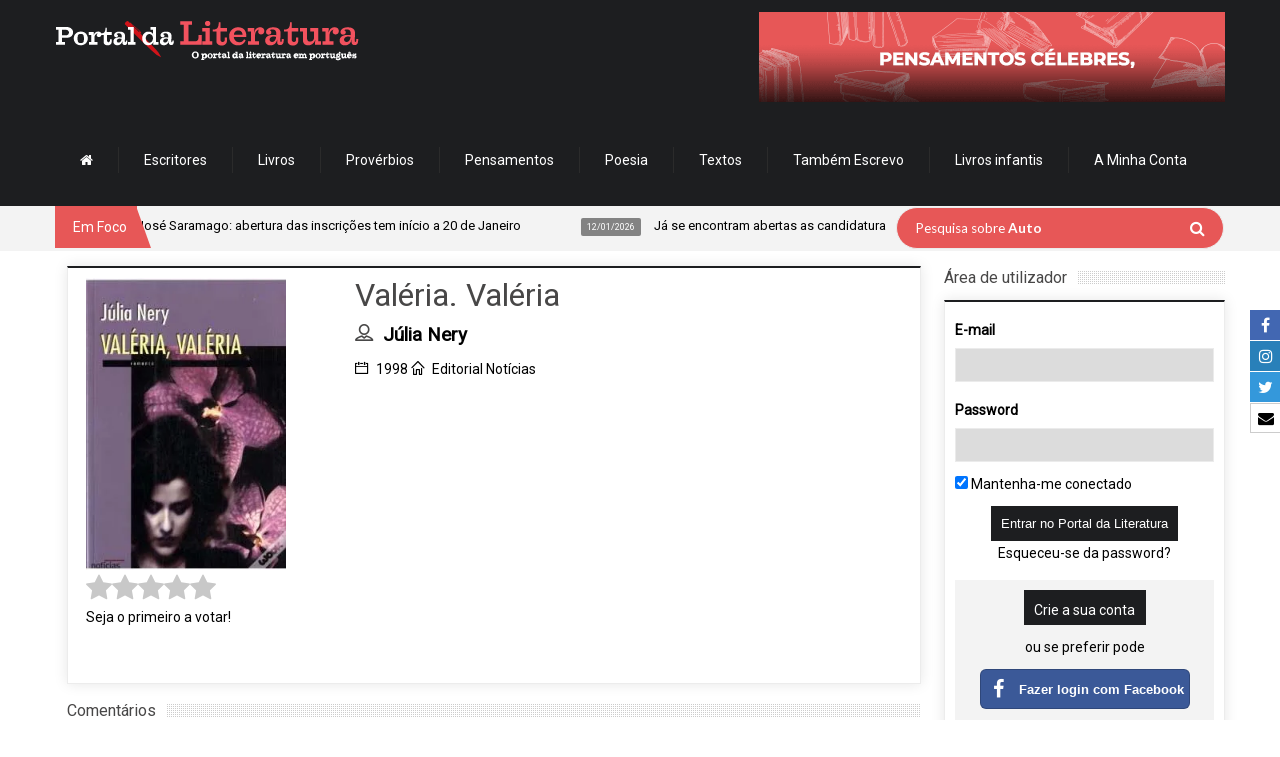

--- FILE ---
content_type: text/html; charset=UTF-8
request_url: https://www.portaldaliteratura.com/livros.php?livro=807
body_size: 17827
content:



<!doctype html>

<!--[if IE 8 ]><html class="ie8" lang="pt-PT"><![endif]-->

<!--[if IE 9 ]><html class="ie9" lang="pt-PT"><![endif]-->

<!--[if (gte IE 10)|!(IE)]><!-->

<html xmlns="http://www.w3.org/1999/xhtml" lang="pt-PT">

<!--<![endif]-->



<head>

	


	<title>Valéria. Valéria por Júlia Nery - Portal da Literatura</title>



	<script type="text/javascript">

		function hidePreloader() {

			document.getElementById("preloader-fidelizarte").style.display = "none";

		}

		window.addEventListener("load", function() {

			hidePreloader();



			$('#mm-mymenuone').show();

		}, false);

	</script>

	<style type="text/css">

		#preloader-fidelizarte {

			width: 100%;

			height: 100%;

			position: fixed;

			z-index: 999999999999 !important;

			background-color: #FFFFFF;

			text-align: center;

			display: table;

			vertical-align: middle;

			font-family: Calibri !important;

			font-size: 12px !important;

			transition: all 0.6s ease-out;

		}



		#preloader-fidelizarte .tb-middle {

			vertical-align: middle;

			display: table-cell;

		}



		#preloader-fidelizarte .tb-middle img {

			vertical-align: middle;

			margin-left: auto;

			margin-right: auto;

		}



		#mm-mymenuone {

			display: none;

		}

	</style>



	<meta charset="utf-8">

	<meta name="viewport" content="width=device-width, initial-scale=1, maximum-scale=1" />



	<meta name="keywords" content="Valéria. Valéria, Júlia Nery" />

	<meta name="description" content="" />

	<meta name="robots" content="index,follow" />

	<meta name="googlebot" content="index,follow" />

	<meta name="author" content="Fidelizarte">

	<meta itemprop="name" content="Valéria. Valéria por Júlia Nery - Portal da Literatura">

	<meta itemprop="description" content="">

	<meta itemprop="image" content="https://www.portaldaliteratura.com/assets/files_livros/807.webp">

	<meta id="SiteName" property="og:site_name" content="Portal da Literatura" />

	<meta property="og:title" content="Valéria. Valéria por Júlia Nery - Portal da Literatura" />

	<meta property="og:description" content="" />

	<meta property="og:url" content="https://www.portaldaliteratura.com/livros.php?livro=807" />

	<meta property="og:image" content="https://www.portaldaliteratura.com/assets/files_livros/807.webp" />

	<meta property="og:type" content="website" />



	<meta name="twitter:site" content="https://www.portaldaliteratura.com/livros.php?livro=807">

	<meta name="twitter:card" content="summary_large_image">

	<meta name="twitter:title" content="Valéria. Valéria por Júlia Nery - Portal da Literatura">

	<meta name="twitter:description" content="">

	<meta name="twitter:image" content="https://www.portaldaliteratura.com/assets/files_livros/807.webp">



	<meta property="fb:pages" content="114396468584419" />



	<!-- Google API -->

	<meta name="google-signin-client_id" content="128197400251-rivi41082fjuef2ld4qnk22mas8fvef5.apps.googleusercontent.com">



	<!-- CALENDAR -->
<link rel="stylesheet" type="text/css" href="/css/final.min.css?v=1.1.31" media="none" onload="if(media!='all')media='all'" />
<link rel="stylesheet" type="text/css" href="/css/slick.css" media="none" onload="if(media!='all')media='all'" />
<link rel="stylesheet" type="text/css" href="/css/slick-theme.css" media="none" onload="if(media!='all')media='all'" />
<link href="https://fonts.googleapis.com/css?family=Roboto" rel="stylesheet" type="text/css" media="none" onload="if(media!='all')media='all'" />

<link rel="shortcut icon" href="/assets/img/favicon.png" />
<link rel="apple-touch-icon" href="/assets/img/apple-touch-icon.png">
<!--[if IE]>
	<meta http-equiv="X-UA-Compatible" content="IE=9; IE=8; IE=EmulateIE8; IE=EDGE" />
	<script src="http://html5shim.googlecode.com/svn/trunk/html5.js"></script>
<![endif]-->

<script src="/js/modernizr.custom.63321.js"></script>

<link rel="stylesheet" type="text/css" href="https://maxcdn.bootstrapcdn.com/font-awesome/4.7.0/css/font-awesome.min.css">
<!-- <link rel="stylesheet" type="text/css" href="/css/introjs.css?version=6" media="none" onload="if(media!='all')media='all'"/> -->
<link rel="stylesheet" type="text/css" href="/css/jquery.tagsinput.min.css?version=29" media="none" onload="if(media!='all')media='all'" />
<link rel="stylesheet" type="text/css" href="/css/portal2.min.css?version=40" media="none" onload="if(media!='all')media='all'" />

<style>
	.custom-content-reveal {
		overflow-y: auto;
	}
</style>

	<!-- <script type='text/javascript' src='/js/intro.js?version=33'></script> -->

	<script type='text/javascript' src='/js/portal2.min.js?version=33'></script>

	<!-- <script type='text/javascript' src='/js/tourNewFunctions.js?version=33'></script> -->

	<!-- Components do Google OAuth -->

	<script src="https://apis.google.com/js/client.js" async defer></script>



	<!-- Google tag (gtag.js) -->

	<script async src="https://www.googletagmanager.com/gtag/js?id=G-3468RP1BS2"></script>

	<script>

		window.dataLayer = window.dataLayer || [];



		function gtag() {

			dataLayer.push(arguments);

		}

		gtag('js', new Date());

		gtag('config', 'G-3468RP1BS2');

	</script>

	<!-- Google Tag Manager -->
	<script>(function(w,d,s,l,i){w[l]=w[l]||[];w[l].push({'gtm.start':
	new Date().getTime(),event:'gtm.js'});var f=d.getElementsByTagName(s)[0],
	j=d.createElement(s),dl=l!='dataLayer'?'&l='+l:'';j.async=true;j.src=
	'https://www.googletagmanager.com/gtm.js?id='+i+dl;f.parentNode.insertBefore(j,f);
	})(window,document,'script','dataLayer','GTM-M4C55QFR');</script>
	<!-- End Google Tag Manager -->

<!-- Cookie First widget -->
	<!-- <script src="https://consent.cookiefirst.com/sites/portaldaliteratura.com-90971e8d-cb85-4189-a2ed-7d6a0833a476/consent.js"></script> -->
<!-- End Cookie First widget -->



</head>

<body>
	<div id="preloader-fidelizarte"> <div class="tb-middle"> <img src="/images/preloading.gif" alt="loading gif"> <br/> Loading... </div> </div>

<!-- AddThis script -->
<!-- Go to www.addthis.com/dashboard to customize your tools -->
<script type="text/javascript" src="//s7.addthis.com/js/300/addthis_widget.js#pubid=ra-53fdef1c620444ae" async defer></script>
<!-- end AddThis script -->
	<div id="layout" class="full">

		<div class="social-buttons-right-side">
			<ul>
				<li class="facebook-label">
					<a href="https://www.facebook.com/portaldeliteratura" target="_blank">
						<span class="icon"><i class="fa fa-facebook" aria-hidden="true"></i></span>
						<span class="text">Facebook</span>
					</a>
				</li>
				<li class="linkedin-label">
					<a href="https://www.instagram.com/portaldaliteratura" target="_blank">
						<span class="icon"><i class="fa fa-instagram" aria-hidden="true"></i></span>
						<span class="text">Instagram</span>
					</a>
				</li>
				<li class="twitter-label">
					<a href="https://twitter.com/portaliteratura" target="_blank">
						<span class="icon"><i class="fa fa-twitter" aria-hidden="true"></i></span>
						<span class="text">Twitter</span>
					</a>
				</li>
				
				<li class="email-label">
					<a href="https://www.portaldaliteratura.com/contactos.php" target="_blank">
						<span class="icon"><i class="fa fa-envelope" aria-hidden="true"></i></span>
						<span class="text">Contacte-nos</span>
					</a>
				</li>
			</ul>
		</div>

		<header id="header">
			
			<div class="head">
				<div class="row clearfix">
					
					<div class="logo">
						<h1>
							<a href="/" rel="home" title="Portal da Literatura">
								<img src="/assets/img/logo.png" alt="Portal da Literatura">
							</a>
						</h1>
					</div>
					
					<div class="banner">

					<a href="/clickmng.php?mode=banner&id=103" target="">
					<img src="assets/files_banners/horz/20230207-colaborar.gif" alt="Colaborar" title="Colaborar" />
				</a>
								
			
</div><nav id="mymenuone">
  <ul class="sf-menu res_mode">
    <li><a href="/"><i class="fa fa-home"></i></a></li>
    <li><a href="/autores.php">Escritores</a></li>
    <li><a href="/livros.php">Livros</a></li>
    <li><a href="/proverbios.php">Provérbios</a></li>
    <li><a href="/pensamentos.php">Pensamentos</a></li>
    <li><a href="/poemas.php" onclick="return false;">Poesia</a>
      <ul>
        <li><a href="/poemas.php?listar=temas">Poemas por tema</a></li>
        <li><a href="/poemas.php?listar=poetas">Poemas por poeta</a></li>
      </ul>
    </li>
    <!--<li><a href="/videos.php">Vídeos</a></li>-->
    <li><a href="/textos-de-autores.php">Textos</a></li>
    <li><a href="http://www.tambemescrevo.com" target="_blank">Também Escrevo</a></li>
    <!--<li><a href="/lermais.php">Ler mais</a></li>-->
    <li><a href="/livros-infantis.php">Livros infantis</a></li>
    <!-- <li><a href="/editoras.php">Editoras</a></li> -->

    
      <li><a href="#" onclick="return false;">A Minha Conta</a>
        <ul>
          <li><a href="/personal.php?mode=login">Login</a></li>
          <li><a href="/personal.php?mode=registo">Registe-se</a></li>
          <li><a href="/personal.php?mode=recuperarpass">Recuperar password</a></li>
        </ul>
      </li>

    
  </ul>
</nav>
				
				</div>
			</div>

			<div class="sec_head">
				<div class="row clearfix">

					<span class="breaking"> Em Foco </span>
<ul id="ticker">
	
				<li><a href=""  onclick='return false;'><span> 13/01/2026</span> Lançamento da 14.ª edição do Prémio Literário José Saramago: abertura das inscrições tem início a 20 de Janeiro </a></li>
					<li><a href=""  onclick='return false;'><span> 12/01/2026</span> Já se encontram abertas as candidaturas ao Prémio LeYa 2026; </a></li>
					<li><a href=""  onclick='return false;'><span> 10/01/2026</span> Dia 21 de Janeiro chega às livrarias o primeiro título da nova coleção da Alma dos Livros: O Primeiro Amor.  </a></li>
					<li><a href=""  onclick='return false;'><span> 08/01/2026</span> A Casa das Letras edita a 13 de Janeiro, o romance "Tokyo Sympathy Tower", da escritora japonesa Rie Qudan;  </a></li>
					<li><a href=""  onclick='return false;'><span> 05/01/2026</span> Onésimo Teotónio Almeida acaba de ser distinguido com o Prémio Vasco Graça Moura; </a></li>
					<li><a href=""  onclick='return false;'><span> 17/12/2025</span> A Relógio D’Água vai publicar em 2026 a tradução do romance Flesh (Carne) do autor anglo-húngaro David Szalay, vencedor do Prémio Booker de 2025; </a></li>
					<li><a href=""  onclick='return false;'><span> 11/12/2025</span> Escritora Lídia Jorge vence Prémio Pessoa 2025 </a></li>
		
</ul>
					<div class="right_bar">
<div class="search">
	<form action="/pesquisar.php" id="search" class="searchform" method="get">
		<input id="inputhead" name="search" type="text" value="">
		<button type="submit" style="top:13px; right:18px;">
			<i class="fa fa-search"></i>
		</button>
		<div class="text-over-search" id="text-over-search">
			Pesquisa sobre
			<span>Autores</span>
		</div>
	</form>
</div>
<!-- onfocus="if (this.value=='Pesquisar...') this.value = '';" onblur="if (this.value=='') this.value = 'Pesquisar...';" -->

<script type="text/javascript">

	var oSearchText	= document.getElementById("text-over-search");
	var oSearch		= document.getElementById("inputhead");

	oSearch.addEventListener("click", textHoverSearchFadeOut, false);
	oSearchText.addEventListener("click", textHoverSearchFadeOut, false);

	// oSearch.addEventListener("mouseout", textHoverSearchFadeIn, false);

	function textHoverSearchFadeOut() {
		$(oSearchText).fadeOut("fast", function(){
			$(oSearch).select();
		});
	}

	function textHoverSearchFadeIn() {
		if( oSearch.value.trim() == "" ) {
			$(oSearchText).fadeIn("fast", function(){
				$(oSearch).blur();
			});
		}
	}

	function changeStringHoverSearch() {
		var nPosArray	= 1;

		return new Promise( (resolve, reject) => {

			var aStrings		= [ "Autores", "Livros" ];
			var oSpan			= $(oSearchText).children('span');

			(function waitForIt() {

				let cSpanText		= oSpan.html();
				let bStop			= false;
				let nTimeOut		= 200;

				if( cSpanText == "" ) {
					if( nPosArray >= aStrings.length ) {
						oSpan.html("Literatura");
						bStop	= true;
					}

					oSpan.html(aStrings[nPosArray]);
					nPosArray++;
					nTimeOut	= 1700;

				} else {
					cSpanText	= cSpanText.substring(0, cSpanText.length-1);
					oSpan.html(cSpanText);
					nTimeOut		= 200;
				}

				if( bStop ) return resolve();
				setTimeout( waitForIt, nTimeOut );

			})();

		});

	}

	window.addEventListener("load", () => {
		setTimeout( () => {
			changeStringHoverSearch();
		}, 1700 );
	}, false);

</script>
					</div>

				</div>
			</div>
			
		</header>
	
		<div class="page-content">
			<div class="row clearfix">


				<!-- Col Cent -->
				<div class="grid_9">

					<div class="post clearfix">
  <div class="row clearfix">
	<!--<h1>
	  Valéria. Valéria	</h1>
	<br />-->
	<div class="post_item">
	  <article>
		<div class="b_block medium_thumb clearfix">
		<!-- col capa -->
		<div class="grid_4 omega">
		  <div class="post_thumbnail" style="float:initial !important;">
			<div class="item">
			  <div class="featured_thumb"> <img src="assets/files_livros/807.webp" width="150" alt="Valéria. Valéria" title="Valéria. Valéria" class="img-autor"> <!--<span class="thumb-icon"></span>--> </div>
			</div>
			<div style="margin-top:3px !important;">
			  			</div>
					  </div>
		  
		  <div class="details mb">
			<div class="rate rating-container" data-intro="Para avaliar um livro, basta clicar na quantidade de estrelas que desejar atribuir. Nota: terá de efectuar o login de utilizador." data-step="3"> </div>
		   <!-- <div class="like-book">
			  			  <!-- 								<span>
									<i class="fa fa-heart-o btn-like-book" aria-hidden="true" title="Gosto" data-id="807"></i>
									Gosto
								</span>
								<span class="total">
									0								</span>
								<small>(Número de gostos)</small> 
			</div>--> 
						</div>
		  
			  <!-- Addthis -->
		  <div class="addthis_sharing_toolbox"></div>
		  <!-- end Addthis --> 
		  <br />
		  </div>
		  <!-- .col capa -->
		  
		  <div class="details mb">
		  <h1>
			  Valéria. Valéria			</h1>
				<span class='m_category'>
										<h3>
											<i class='icon-user mi'></i>
											<a href='/autores.php?autor=61'>
												<strong>Júlia Nery</strong>
											</a>
										</h3>
									</span>				<span class="m_category">
					<i class="icon-calendar mi"></i>
					1998				</span>
			<span class="m_category"> <i class="icon-home mi"></i> <a href="/editoras.php?editora=63">
			Editorial Notícias			</a> </span>
					  </div>
		  
	  
		  
		 
		  		  		  		</div>
		<div class="widget_categories" name="questao_anchor" >
		  <div class="b_title">
			<h4>Comentários</h4>
		  </div>
		  <div class="widget clearfix">
			<form action="/livros.php?livro=807" method="post" id="commentform" class="comment-form form-comentarios" data-intro="Neste espaço pode deixar a sua opinião a respeito do livro." data-step="5">
			  <label for="mensagem">Inserir comentário -
							  </label>
			  <textarea name="mensagem" required style="resize:none"></textarea>
			  <input type="hidden" name="submit_comentario" id="inputSubmit_comentario" value="1">
			  <p class="form-submit">
				<input name="submit_comentario" class="submit" type="submit" id="submit_comentario" value="Inserir">
			  </p>
			</form>
			<br />
						<p data-intro="Pode consultar as opiniões de outros utilizadores acerca do mesmo." data-step="6">Ainda não existem comentários para este livro.</p>
					  </div>
		</div>
				<div class="widget_categories" name="questao_anchor">
		  <div class="b_title">
			<h4>Outros livros de  Júlia Nery</h4>
		  </div>
		  <div class="widget clearfix" data-intro="Além de poder consultar outros livros deste autor." data-step="7">
				<div class='livros-relaccionados owl-carousel'>	<div class='item'>
								<center>
									<a href='/livros.php?livro=808'>
										<img src='assets/files_livros/808.webp' alt='Infantas De Portugal' title='Infantas De Portugal' style='max-width: 75px;'>
										<h5>Infantas De Portugal</h5>
										<p>1998</p>
									</a>
								</center>
							</div>	<div class='item'>
								<center>
									<a href='/livros.php?livro=812'>
										<img src='assets/files_livros/0.webp' alt='Do Forno 14 Ao Sud Express Com Autos E Foral' title='Do Forno 14 Ao Sud Express Com Autos E Foral' style='max-width: 75px;'>
										<h5>Do Forno 14 Ao Sud Express Com Autos E Foral</h5>
										<p>1996</p>
									</a>
								</center>
							</div>	<div class='item'>
								<center>
									<a href='/livros.php?livro=811'>
										<img src='assets/files_livros/811.webp' alt='O Plantador De Naus A Haver' title='O Plantador De Naus A Haver' style='max-width: 75px;'>
										<h5>O Plantador De Naus A Haver</h5>
										<p>1994</p>
									</a>
								</center>
							</div>	<div class='item'>
								<center>
									<a href='/livros.php?livro=810'>
										<img src='assets/files_livros/810.webp' alt='Na Casa Da Língua Moram As Palavras' title='Na Casa Da Língua Moram As Palavras' style='max-width: 75px;'>
										<h5>Na Casa Da Língua Moram As Palavras</h5>
										<p>1993</p>
									</a>
								</center>
							</div>	<div class='item'>
								<center>
									<a href='/livros.php?livro=806'>
										<img src='assets/files_livros/806.webp' alt='O Cônsul' title='O Cônsul' style='max-width: 75px;'>
										<h5>O Cônsul</h5>
										<p>1991</p>
									</a>
								</center>
							</div>	<div class='item'>
								<center>
									<a href='/livros.php?livro=805'>
										<img src='assets/files_livros/805.webp' alt='Pouca Terra... Pouca Terra' title='Pouca Terra... Pouca Terra' style='max-width: 75px;'>
										<h5>Pouca Terra... Pouca Terra</h5>
										<p>1984</p>
									</a>
								</center>
							</div>	</div>			<script type="text/javascript">
					function initSlider()
					{

						$('.livros-relaccionados').owlCarousel({
							slideSpeed: 600,
							items: 4,
							autoPlay: true,
							stopOnHover: true,
							autoHeight: false,
							responsive: true
						});

					}

					window.addEventListener("load", initSlider, false);
					// window.addEventListener("load", introBook, false);
				</script> 
		  </div>
		</div>
	  </article>
	</div>
	<a href="/livros.php" class="tbutton medium"> <span>Voltar</span> </a> </div>
</div>
<script type="text/javascript">

	document.addEventListener( "DOMContentLoaded", function() {

		$('form.form-comentarios').submit(function(event) {

			event.preventDefault();

			var aPost		= {};
			var oForm		= $(this);

			aPost.funcao	= "isLogged";


			$.ajax( {

				url:			"/lib/ajaxProcessa.php",
				type:			"POST",
				data:			aPost,
				cache: 			false,
				dataType: 		"json",

				success: 	function(response)
				{

					if( response.success == true )
					{

						oForm.off("submit").submit();

					}
					else
					{

						var bSubmitPost	= true;
						exibeModal( bSubmitPost, oForm );

					}

				},

				error: 		function( textStatus, errorThrown )
				{

					setTimeout( function() { alert("Fatal Error on submiting! :("); }, 1000 );

					console.log("AJAX ERROR CONTACTO: " + textStatus, errorThrown);

				}

			});

		});


		getRating( 807, 1 );

	}, false );

</script>

				</div>
				<!-- /Col Cent -->


				<!-- Col Direita -->
				<div class="grid_3 righter omega">

							<div class="b_title">
			<h4>Área de utilizador</h4>
		</div>
				
		<div class="widget clearfix login-widget">
			<div class="mensagem-ajax"></div>
			<form action="/personal.php?mode=login" method="post" id="commentform" class="comment-form">

				<div class="login-right" data-intro='Agora já pode efectuar o seu login e aproveitar as novas funcionalidades do Portal da Literatura.' data-step="1">
					<p class="comment-form-author-">
						<label for="login-email">E-mail</label>
						<input id="login-email" name="login-email" type="email" value="" size="30" aria-required="true" required>
					</p>

					<p class="comment-form-email-">
						<label for="login-password">Password</label>
						<input id="login-password" name="login-password" type="password" value="" size="30" aria-required="true" required>
					</p>

					<p>
						<input type="checkbox" name="keepMeLogged" checked value="1"> Mantenha-me conectado
					</p>

					<p class="form-submit">
						<center>
							<input name="submit" type="submit" class="submit" value="Entrar no Portal da Literatura"> 
							<br>
							<a href="/personal.php?mode=recuperarpass">Esqueceu-se da password?</a>
							<br>
						</center>
					</p>
				</div>


				<div class="create-account-right" data-intro="Se ainda não possui uma conta, pode criá-la através do seu e-mail ou mesmo com a sua conta Facebook ou Google." data-step="2">
					<a href="/personal.php?mode=registo" class="submit">Crie a sua conta</a>
					<span class="text-create-account">ou se preferir pode</span>
					<div class="social-login-buttons">
						<button type="button" class="btn-facebook" data-scope="public_profile,email">
							<div class="logo-sign-in-facebook">
								<i class="fa fa-facebook" aria-hidden="true"></i>
							</div>
							<span>Fazer login com Facebook</span>
						</button>

						<button type="button" class="btn-google customGPlusSignIn">
							<img src="/assets/google-logo.png" alt="Sign in with Google" title="Sign in with Google" class="logo-sign-in-google">
							<span>Fazer login com Google</span>
						</button>
					</div>
				</div>
			</form>
		</div>

		<script type="text/javascript">
			// window.addEventListener( "load", introLogin, false );
		</script>
<div class="b_title">
	<h4><a href="/critica-literaria.php">Crítica Literária <!--por <strong>Miguel Real</strong>--></a></h4>
</div>
		
	<div class="widget clearfix">

							<a title="Ler Não Dormir" href="critica-literaria.php?id=80">
						<img src="assets/files_critica_literaria/80_teaser.webp" width="100%" height="auto" alt="Ler Não Dormir" title="Ler Não Dormir"/>
					</a>
								<a title="Ler Quem Matou o Meu Pai" href="critica-literaria.php?id=79">
						<img src="assets/files_critica_literaria/79_teaser.webp" width="100%" height="auto" alt="Ler Quem Matou o Meu Pai" title="Ler Quem Matou o Meu Pai"/>
					</a>
								<a title="Ler Transgressões" href="critica-literaria.php?id=78">
						<img src="assets/files_critica_literaria/78_teaser.webp" width="100%" height="auto" alt="Ler Transgressões" title="Ler Transgressões"/>
					</a>
								<a title="Ler O Sentido da Náusea" href="critica-literaria.php?id=77">
						<img src="assets/files_critica_literaria/77_teaser.webp" width="100%" height="auto" alt="Ler O Sentido da Náusea" title="Ler O Sentido da Náusea"/>
					</a>
								<a title="Ler Como Animais, de Violaine Bérot" href="critica-literaria.php?id=76">
						<img src="assets/files_critica_literaria/76_teaser.webp" width="100%" height="auto" alt="Ler Como Animais, de Violaine Bérot" title="Ler Como Animais, de Violaine Bérot"/>
					</a>
			
	</div>
<div class="b_title">
	<h4><a href="/entrevistas.php">Entrevista</a></h4>
</div>
		
	<div class="widget clearfix">

							<a title="Entrevista com Pepetela" href="/entrevistas.php?id=46">
						<img src="assets/files_entrevistas/46_destaque.webp" width="100%" height="auto" alt="Entrevista com Pepetela" title="Entrevista com Pepetela"/>
					</a>
								<a title="Entrevista com Mário Cláudio" href="/entrevistas.php?id=3">
						<img src="assets/files_entrevistas/3_destaque.webp" width="100%" height="auto" alt="Entrevista com Mário Cláudio" title="Entrevista com Mário Cláudio"/>
					</a>
			
	</div>
<div class="widget_categories">
	<div class="b_title">
		<h4>Top 10 de vendas</h4>
	</div>

	<div class="widget clearfix">
  	<center>
    	<a title="Os livros mais vendidos em Portugal" href="/top10.php?pais=portugal">
    		<img alt="Os livros mais vendidos em Portugal" title="Os livros mais vendidos em Portugal" src="assets/img/botao-top10-vendas-portugal.png" width="164" height="36">
    	</a>
			<a title="Os livros mais vendidos no Brasil" href="/top10.php?pais=brasil">
				<img alt="Os livros mais vendidos no Brasil" title="Os livros mais vendidos no Brasil" src="assets/img/botao-top10-vendas-brasil.png" width="164" height="36">
			</a>
    </center>
  </div>
	
</div><!--<ul class="clearfix T20-tabs-nav group tab-count-4">
<li class="T20-tab tab-recent">
<a href="#tab-recent" title="Recent Posts">
<i class="icon-folder-open">
<div style="font-size:10px;">Novidades</div>
</i>
</a>
</li>
</ul>-->

<div class="b_title">
	<h4>Novidades</h4>
</div>

<div class="widget clearfix more_posts">
	<div id="tab-recent" class="T20-tab group">

			<div class="item_small">
				<div class="one_post">
					<div class="featured_thumb">
						<a href="/livros.php?livro=11694" title="Rei da Inveja">
							<img src="assets/files_livros/11694.webp" alt="Rei da Inveja" title="Rei da Inveja"/>
							<span class="thumb-icon">
<i class='fa fa-heart-o button-favorite' aria-hidden='true' data-id='11694' data-tipo='livro'></i>							</span>
						</a>
					</div>

					<div class="item-details">
						<h3>
							<a href="/livros.php?livro=11694" rel="bookmark" title="Rei da Inveja">
								Rei da Inveja							</a>
						</h3>

						<div class="post_meta">
								<a href='/autores.php?autor=4696' rel='date' title='Rei da Inveja'>
												<i class='icon-user mi'></i>Ana Huang
											</a><br>						</div>
					</div>
				</div>
			</div>


			<div class="item_small">
				<div class="one_post">
					<div class="featured_thumb">
						<a href="/livros.php?livro=11696" title="O último a sair">
							<img src="assets/files_livros/11696.webp" alt="O último a sair" title="O último a sair"/>
							<span class="thumb-icon">
<i class='fa fa-heart-o button-favorite' aria-hidden='true' data-id='11696' data-tipo='livro'></i>							</span>
						</a>
					</div>

					<div class="item-details">
						<h3>
							<a href="/livros.php?livro=11696" rel="bookmark" title="O último a sair">
								O último a sair							</a>
						</h3>

						<div class="post_meta">
								<a href='/autores.php?autor=420' rel='date' title='O último a sair'>
												<i class='icon-user mi'></i>Mário Zambujal
											</a><br>						</div>
					</div>
				</div>
			</div>


			<div class="item_small">
				<div class="one_post">
					<div class="featured_thumb">
						<a href="/livros.php?livro=11692" title="O Sexto Sentido">
							<img src="assets/files_livros/11692.webp" alt="O Sexto Sentido" title="O Sexto Sentido"/>
							<span class="thumb-icon">
<i class='fa fa-heart-o button-favorite' aria-hidden='true' data-id='11692' data-tipo='livro'></i>							</span>
						</a>
					</div>

					<div class="item-details">
						<h3>
							<a href="/livros.php?livro=11692" rel="bookmark" title="O Sexto Sentido">
								O Sexto Sentido							</a>
						</h3>

						<div class="post_meta">
								<a href='/autores.php?autor=347' rel='date' title='O Sexto Sentido'>
												<i class='icon-user mi'></i>José Rodrigues dos Santos
											</a><br>						</div>
					</div>
				</div>
			</div>


			<div class="item_small">
				<div class="one_post">
					<div class="featured_thumb">
						<a href="/livros.php?livro=11704" title="O Caminho Até Casa">
							<img src="assets/files_livros/11704.webp" alt="O Caminho Até Casa" title="O Caminho Até Casa"/>
							<span class="thumb-icon">
<i class='fa fa-heart-o button-favorite' aria-hidden='true' data-id='11704' data-tipo='livro'></i>							</span>
						</a>
					</div>

					<div class="item-details">
						<h3>
							<a href="/livros.php?livro=11704" rel="bookmark" title="O Caminho Até Casa">
								O Caminho Até Casa							</a>
						</h3>

						<div class="post_meta">
								<a href='/autores.php?autor=4616' rel='date' title='O Caminho Até Casa'>
												<i class='icon-user mi'></i>Kristin Hannah
											</a><br>						</div>
					</div>
				</div>
			</div>


			<div class="item_small">
				<div class="one_post">
					<div class="featured_thumb">
						<a href="/livros.php?livro=11699" title="Para os caminhantes tudo é caminho">
							<img src="assets/files_livros/11699.webp" alt="Para os caminhantes tudo é caminho" title="Para os caminhantes tudo é caminho"/>
							<span class="thumb-icon">
<i class='fa fa-heart-o button-favorite' aria-hidden='true' data-id='11699' data-tipo='livro'></i>							</span>
						</a>
					</div>

					<div class="item-details">
						<h3>
							<a href="/livros.php?livro=11699" rel="bookmark" title="Para os caminhantes tudo é caminho">
								Para os caminhantes tudo é caminho							</a>
						</h3>

						<div class="post_meta">
								<a href='/autores.php?autor=1222' rel='date' title='Para os caminhantes tudo é caminho'>
												<i class='icon-user mi'></i>José Tolentino Mendonça
											</a><br>						</div>
					</div>
				</div>
			</div>


			<div class="item_small">
				<div class="one_post">
					<div class="featured_thumb">
						<a href="/livros.php?livro=11703" title="Se os gatos falassem">
							<img src="assets/files_livros/11703.webp" alt="Se os gatos falassem" title="Se os gatos falassem"/>
							<span class="thumb-icon">
<i class='fa fa-heart-o button-favorite' aria-hidden='true' data-id='11703' data-tipo='livro'></i>							</span>
						</a>
					</div>

					<div class="item-details">
						<h3>
							<a href="/livros.php?livro=11703" rel="bookmark" title="Se os gatos falassem">
								Se os gatos falassem							</a>
						</h3>

						<div class="post_meta">
								<a href='/autores.php?autor=4546' rel='date' title='Se os gatos falassem'>
												<i class='icon-user mi'></i>Piergiorgio Pulixi
											</a><br>						</div>
					</div>
				</div>
			</div>


			<div class="item_small">
				<div class="one_post">
					<div class="featured_thumb">
						<a href="/livros.php?livro=11697" title="Um a um">
							<img src="assets/files_livros/11697.webp" alt="Um a um" title="Um a um"/>
							<span class="thumb-icon">
<i class='fa fa-heart-o button-favorite' aria-hidden='true' data-id='11697' data-tipo='livro'></i>							</span>
						</a>
					</div>

					<div class="item-details">
						<h3>
							<a href="/livros.php?livro=11697" rel="bookmark" title="Um a um">
								Um a um							</a>
						</h3>

						<div class="post_meta">
								<a href='/autores.php?autor=4511' rel='date' title='Um a um'>
												<i class='icon-user mi'></i>Freida McFadden
											</a><br>						</div>
					</div>
				</div>
			</div>

		

	</div>

	<div id="tab-popular" class="T20-tab group">
	</div>
</div>

				</div>
      	<!--/ Col Direita -->


			</div><!--/ Row -->
		</div><!--/ Content -->
					
	<footer id="footer">
	<div class="row clearfix">
            
  	<div class="grid_3 footer_w">
  <div class="widget_T20_posts_slideshow">
       
    <div class="b_title">
	<h4>Outros</h4>
    </div>
	
    <div class="widget clearfix">
	<ul>
	  <li><a href="/entrevistas.php">Entrevistas</a></li>
         <!--<li><a href="/sites_autores.php">Sites de autores</a></li>-->
         <li><a href="/editoras.php">Editoras</a></li>
         <li><a href="/conteudos.php?id=33">Livros gratuitos</a></li>
         <li><a href="/adivinhas.php">Adivinhas</a></li>
         <li><a href="/livrarias.php">Livrarias</a></li>
         <li><a href="/videos.php">Vídeos</a></li>
         <li><a href="/poemas-musicados.php">Poemas musicados</a></li>
         <li><a href="/noticias.php">Notícias</a></li>
         <li><a href="/conteudos.php?id=1">Sobre</a></li>
         <li><a href="/faq.php">FAQ</a></li>
         <li><a href="/conteudos.php?id=20">Anuncie aqui</a></li>
         <li><a href="/links.php">Links</a></li>
         <li><a href="/sites-sugerir-amigo.php">Sugerir site</a></li>
         <li><a href="/conteudos.php?id=5">Política de privacidade e segurança</a></li>
       </ul>
    </div>

  </div>
</div>
            
<div class="alpha grid_3 footer_w">
	<div class="widget_T20_posts">
	
		<div class="b_title">
			<h4>Top nuvem de referências</h4>
		</div>

		<div class="widget clearfix">
			<div class="more_posts">

				                <a class="tbutton small" href="/pesquisar.php?cloudKey=1&search=Literatura"><span>Literatura</span></a>
                  
                            <a class="tbutton small" href="/pesquisar.php?cloudKey=1&search=Escritores portugueses"><span>Escritores portugueses</span></a>
                  
                            <a class="tbutton small" href="/pesquisar.php?cloudKey=1&search=literatura"><span>literatura</span></a>
                  
                            <a class="tbutton small" href="/pesquisar.php?cloudKey=1&search=Poesia"><span>Poesia</span></a>
                  
                            <a class="tbutton small" href="/pesquisar.php?cloudKey=1&search=Romances"><span>Romances</span></a>
                  
                            <a class="tbutton small" href="/pesquisar.php?cloudKey=1&search=Escritores franceses"><span>Escritores franceses</span></a>
                  
                            <a class="tbutton small" href="/pesquisar.php?cloudKey=1&search=Prémio Nobel da Literatura"><span>Prémio Nobel da Literatura</span></a>
                  
                            <a class="tbutton small" href="/pesquisar.php?cloudKey=1&search=Escritores brasileiros"><span>Escritores brasileiros</span></a>
                  
                            <a class="tbutton small" href="/pesquisar.php?cloudKey=1&search=Escritores americanos"><span>Escritores americanos</span></a>
                  
                            <a class="tbutton small" href="/pesquisar.php?cloudKey=1&search=Escritores ingleses"><span>Escritores ingleses</span></a>
                  
                            <a class="tbutton small" href="/pesquisar.php?cloudKey=1&search=Nobel da Literatura"><span>Nobel da Literatura</span></a>
                  
                            <a class="tbutton small" href="/pesquisar.php?cloudKey=1&search=Freida"><span>Freida</span></a>
                  
                    
                    
			</div>
		</div>
		
	</div>
</div>
<div class="alpha grid_3 footer_w">
	<div class="widget_T20_posts">
	
		<div class="b_title">
			<h4>Nuvem de referências</h4>
		</div>

		<div class="widget clearfix">
			<div class="more_posts">

				                <a class="tbutton tbuttonblue small" href="/pesquisar.php?cloudKey=1&search=Escritores irlandeses"><span>Escritores irlandeses</span></a>
                  
                            <a class="tbutton tbuttonblue small" href="/pesquisar.php?cloudKey=1&search=Primeiro romance de Milan Kundera"><span>Primeiro romance de Milan Kundera</span></a>
                  
                            <a class="tbutton tbuttonblue small" href="/pesquisar.php?cloudKey=1&search=Cancioneiro Geral"><span>Cancioneiro Geral</span></a>
                  
                            <a class="tbutton tbuttonblue small" href="/pesquisar.php?cloudKey=1&search=Poetas portugueses"><span>Poetas portugueses</span></a>
                  
                            <a class="tbutton tbuttonblue small" href="/pesquisar.php?cloudKey=1&search=reformas económicas da China"><span>reformas económicas da China</span></a>
                  
                            <a class="tbutton tbuttonblue small" href="/pesquisar.php?cloudKey=1&search=José Fonseca e Costa"><span>José Fonseca e Costa</span></a>
                  
                            <a class="tbutton tbuttonblue small" href="/pesquisar.php?cloudKey=1&search=Fallen From The Same Tree"><span>Fallen From The Same Tree</span></a>
                  
                            <a class="tbutton tbuttonblue small" href="/pesquisar.php?cloudKey=1&search=Amélia de Orleães"><span>Amélia de Orleães</span></a>
                  
                            <a class="tbutton tbuttonblue small" href="/pesquisar.php?cloudKey=1&search=As Palavras"><span>As Palavras</span></a>
                  
                            <a class="tbutton tbuttonblue small" href="/pesquisar.php?cloudKey=1&search=Prémio Leya"><span>Prémio Leya</span></a>
                  
                            <a class="tbutton tbuttonblue small" href="/pesquisar.php?cloudKey=1&search=fantástico"><span>fantástico</span></a>
                  
                            <a class="tbutton tbuttonblue small" href="/pesquisar.php?cloudKey=1&search=Lucinda Riley"><span>Lucinda Riley</span></a>
                  
            				            
			</div>
		</div>
		
	</div>
</div>

		<div class="omega grid_3 footer_w">

		<div class="widget_subscribe">
	<div class="b_title">
		<h4>Subscreva a nossa Newsletter</h4>
	</div>
	
	<div class="widget clearfix">
		<p>E receba todas as novidades no seu e-mail.</p>
		
			<form action="/newsletter.php" method="POST" name="newsletter">
				<input type="email" placeholder="O seu E-mail" name="email" required style="width: 100%;">
				<p>
					<script async src='https://www.google.com/recaptcha/api.js'></script>
					<div class="g-recaptcha center-block" data-sitekey="6LdgnA8TAAAAAFj7a1e47kvIVQAY0DwqTiIqA_q9"></div>
				</p>
				<button type="submit" id="submit" value="Subscribe">
					<span>Ok</span>
				</button>
			</form>

	</div>
</div>

<style>
	.g-recaptcha {
		transform:scale(0.93);
		transform-origin:0 0;
	}
</style>
<div class="widget_social">
	
	<div class="b_title">
		<h4>Siga-nos</h4>
	</div>
	
	<div class="widget social with_color clearfix">
		
		<a rel="nofollow" class="toptip" href="https://www.facebook.com/portaldeliteratura" target="_blank" title="Siga-nos no facebook">
			<i class="fa fa-facebook"></i>
		</a>
		<a rel="nofollow" class="toptip" href="https://www.instagram.com/portaldaliteratura" target="_blank" title="Siga-nos no Instagram">
			<i class="fa fa-instagram"></i>
		</a>
    <a rel="nofollow" class="toptip" href="https://twitter.com/portaliteratura" target="_blank" title="Siga-nos no twitter">
    	<i class="fa fa-twitter"></i>
    </a>
		
        <br clear="all" />
        <br />
        <div class="fb-follow" data-href="https://www.facebook.com/portaldeliteratura" data-layout="button" data-show-faces="true"></div>
        <br />
        <!-- <script src="//platform.linkedin.com/in.js" type="text/javascript" async defer> lang: pt_BR</script> -->
		<!-- <script type="IN/FollowCompany" data-id="3210906"></script> -->
		
        
	</div>
	
</div>
            			
    </div>        
			
	</div>

	<div class="row clearfix">
	<div class="footer_last">
		<span class="copyright">Copyright 2006-2026 © Portal da Literatura. Todos os direitos reservados.</span>

		<nav class="nav-footer" id="nav-footer">
			<ul class="sf-menu">
				<li>
					<a href="http://www.fidelizarte.pt" target="_blank">
						<img src="assets/img/criacao-web-sites.png" width="80" height="22" alt="Criação e desenvolvimento de sites">
					</a>
				</li>
			</ul>
		</nav>
	
		<!--<a href="http://www.beyondsecurity.com/vulnerability-scanner-verification/www.portaldaliteratura.com"><img src="https://secure.beyondsecurity.com/verification-images/www.portaldaliteratura.com/vulnerability-scanner-2.gif" alt="Website Security Test" border="0" /></a>-->
	</div>
</div>	

</footer>

	<!-- Facebook API -->
	<script>
		window.fbAsyncInit = function() {
			FB.init({
				appId		: '190002591532105',
				cookie		: true,
				xfbml		: true,
				version		: 'v2.8'
			});
			FB.AppEvents.logPageView();   
		};

		(function(d, s, id){
			var js, fjs = d.getElementsByTagName(s)[0];
			if (d.getElementById(id)) {return;}
			js = d.createElement(s); js.id = id;
			js.src = "//connect.facebook.net/en_US/sdk.js";
			fjs.parentNode.insertBefore(js, fjs);
		}(document, 'script', 'facebook-jssdk'));

	</script>

	<!-- Google API -->
	<script src="https://apis.google.com/js/platform.js" async defer></script>

	<div class="mascara" id="loginFlutuante">
		<div class="body">
			<button class="btn-close"> <i class="fa fa-times" aria-hidden="true"></i> </button>

			<h3>Faça o login na sua conta do Portal</h3>

			<div class="loading-ajax" style="display: none;">
				<center>
					<img src="/images/loading.gif" alt="loading gif">
				</center>
			</div>

			<div class="mensagem-ajax"></div>

			<form action="" method="post" id="commentform" class="comment-form form-login-ajax">
				<p>
					<label for="login-email">E-mail</label>
					<input id="login-email" name="login-email" type="email" value="" size="30" aria-required="true" required>
				</p>
				<p>
					<label for="login-password">Password</label>
					<input id="login-password" name="login-password" type="password" value="" size="30" aria-required="true" required>
				</p>

				<center>
					<p>
						<input type="checkbox" name="keepMeLogged" checked value="1"> Mantenha-me conectado
					</p>

					<p class="form-submit">
						<input name="submit" type="submit" id="submit" value="Entrar no Portal da Literatura"> 
					</p>

					<a href="/personal.php?mode=recuperarpass" class="text-center"><span>Esqueceu-se da password?</span></a>
					<br>
					<a href="/personal.php?mode=registo" class="text-center"><span>Ainda não tem conta? Registe-se aqui</span></a>


					<div class="social-login-buttons">
						<button type="button" class="btn-facebook" data-scope="public_profile,email">
							<div class="logo-sign-in-facebook">
								<i class="fa fa-facebook" aria-hidden="true"></i>
							</div>
							<span>Fazer login com Facebook</span>
						</button>

						<button type="button" class="btn-google customGPlusSignIn">
							<img src="/assets/google-logo.png" alt="Sign in with Google" title="Sign in with Google" class="logo-sign-in-google">
							<span>Fazer login com Google</span>
						</button>
					</div>
				</center>
			</form>
		</div>
	</div>

	<script type="text/javascript">

		/* ==================================== */
		// Variables of session          
		/* ==================================== */		
		var bIsLoggedFb	= false;
		var bIsLoggedG	= false;
		var bSubmit		= false;
		var bClick		= false;
		var oFormSbmt;
		var oClick;

		/* ==================================== */
		// Exibe o modal personalizado
		/* ==================================== */
		function exibeModal( bSubmitPost, oForm, oClickTarget ) {

			if (
				typeof bSubmitPost != "undefined"
				&& typeof oForm != "undefined"
			    && bSubmitPost !== null
				&& oForm  !== null
			) {
				bSubmit		= true;
				oFormSbmt	= oForm;
			}

			if( typeof oClickTarget != undefined ) {
				oClick	= oClickTarget;
				bClick	= true;
			}



			var oMascara	= $('.mascara');
			var oBody		= $('body');

			if( oMascara.length ) {
				oBody.addClass('disabled-scroll');
				oMascara.fadeIn("slow");
			}

		}

		/* ==================================== */
		// Facebook functions
		/* ==================================== */
		function checkLoginStateFb() {
			FB.getLoginStatus(function(response) {
				console.log(response);
			});
		}

		function getProfileInformationFb( cAccessToken, cUserId )
		{

			FB.api('/me', {fields: 'email,name,birthday,age_range,link'}, function(response) {
	
				createSessionFb(response);

			});

		}

		function createSessionFb( aInfo ) {

			var oMessage	= $('.mensagem-ajax');
			var cClassError	= 'notification-box-error';
			var cClassOk	= 'notification-box-success';
			var cIconError	= 'fa-power-off';
			var cIconOk		= 'fa-check';
			var cMessage	= '';
			var oButton		= $('.btn-close');

			aInfo.funcao	= "createSessionFb";

			$.ajax( {
				url:			"/lib/ajaxProcessa.php",
				type:			"POST",
				data:			aInfo,
				cache: 			false,
				dataType: 		"json",

				beforeSend: 	function() {
					oMessage.fadeOut("fast");
				},

				success: 	function(response) {

					// console.log(response);
					// response = JSON.parse(response);

					if( response.success == true && response.wasLogged == false ) {

						cMessage	= "	<div class='notification-box "+cClassOk+"'>\
											<i class='fa "+cIconOk+"' aria-hidden='true'></i>\
											"+response.mensagem+"\
										</div>\
										<br>";
						oMessage.html(cMessage);
						oMessage.fadeIn("fast");

						setTimeout( function(){

							oButton.trigger('click');

							/* <!---------------------------> */
							// Submit dimension to analytics
							/* <!---------------------------> */
							if (typeof gtag != "undefined") {
								console.log('## Goal event sent: registo_facebook');
								gtag('send', {
									hitType: 'event',
									eventCategory: 'Users',
									eventAction: 'submit',
									eventLabel: 'registo_facebook'
								});
							}

							if( bSubmit === true ) {
								oFormSbmt.off("submit").submit();
							} else if( bClick === true ) {
								oClick.click();
							} else {
								window.location.reload();
							}

						}, 1500 );

					} else if( response.wasLogged == true ) {
						// Do nothing
					} else {

						cMessage	= "	<div class='notification-box "+cClassError+"'>\
											<i class='fa "+cIconError+"' aria-hidden='true'></i>\
											"+response.mensagem+"\
										</div>\
										<br>";
						oMessage.html(cMessage);
						oMessage.fadeIn("fast");

					}

				},

				error: 		function( textStatus, errorThrown ) {
					setTimeout( function() { alert("Fatal Error! :("); }, 1000 );
					console.log("AJAX ERROR CONTACTO: " + textStatus, errorThrown);
				}

			});

		}

		function destroySessionFb()
		{

			FB.logout(function(response) { console.log("session destroyed"); });

			$.ajax( {
				url:			"/lib/ajaxProcessa.php",
				type:			"POST",
				data:			"funcao=destroySession",
				cache: 			false
			});

		}


		/* ==================================== */
		// Google functions
		/* ==================================== */
		function startAppGoogle()
		{

			gapi.load('auth2', function(){
				
				// Retrieve the singleton for the GoogleAuth library and set up the client.
				auth2 = gapi.auth2.init({
					client_id: 		'128197400251-rivi41082fjuef2ld4qnk22mas8fvef5.apps.googleusercontent.com',
					cookiepolicy: 	'single_host_origin',
					// Request scopes in addition to 'profile' and 'email'
					//scope: 'additional_scope'
				});

				var oElements	= document.getElementsByClassName('btn-google');

				for( let i = 0; i < oElements.length; i++ )
				{

					attachSigninGoogle(oElements[i]);

				}

			});

		}


		function attachSigninGoogle(element)
		{

			auth2.attachClickHandler(element, {},
				
				function(googleUser)
				{

					var oUserGoogle	= {
										"id": 		googleUser.getBasicProfile().getId(),
										"nome": 	googleUser.getBasicProfile().getName(),
										"email": 	googleUser.getBasicProfile().getEmail()
					};

					createSessionGoogle( oUserGoogle );

				},

				function(error)
				{

				  alert(JSON.stringify(error, undefined, 2));
				
				}

			);

		}

		function createSessionGoogle( aInfo )
		{

			var oMessage	= $('.mensagem-ajax');
			var cClassError	= 'notification-box-error';
			var cClassOk	= 'notification-box-success';
			var cIconError	= 'fa-power-off';
			var cIconOk		= 'fa-check';
			var cMessage	= '';
			var oButton		= $('.btn-close');

			aInfo.funcao	= "createSessionGoogle";

			$.ajax( {

				url:			"/lib/ajaxProcessa.php",
				type:			"POST",
				data:			aInfo,
				cache: 			false,
				dataType: 		"json",

				beforeSend: 	function()
				{

					oMessage.fadeOut("fast");

				},

				success: 	function(response)
				{

					// console.log(response);
					// response = JSON.parse(response);

					if( response.success == true && response.wasLogged == false )
					{

						cMessage	= "	<div class='notification-box "+cClassOk+"'>\
											<i class='fa "+cIconOk+"' aria-hidden='true'></i>\
											"+response.mensagem+"\
										</div>\
										<br>";
						oMessage.html(cMessage);
						oMessage.fadeIn("fast");

						setTimeout( function(){

							oButton.trigger('click');

							if( bSubmit === true )
							{

								oFormSbmt.off("submit").submit();

							}
							else if( bClick === true )
							{

								oClick.click();

							}
							else
							{

								window.location.reload();

							}


						}, 1500 );

					}
					else if( response.wasLogged == true )
					{

						// Do nothing

					}
					else
					{

						cMessage	= "	<div class='notification-box "+cClassError+"'>\
											<i class='fa "+cIconError+"' aria-hidden='true'></i>\
											"+response.mensagem+"\
										</div>\
										<br>";
						oMessage.html(cMessage);
						oMessage.fadeIn("fast");

					}

				},

				error: 		function( textStatus, errorThrown )
				{

					setTimeout( function() { alert("Fatal Error! :("); }, 1000 );

					console.log("AJAX ERROR CONTACTO: " + textStatus, errorThrown);

				}

			});

		}

		function destroySessionGoogle()
		{

			var auth2 = gapi.auth2.getAuthInstance();
			auth2.signOut().then(function () {
				console.log('Google User signed out.');
			});

			$.ajax( {
				url:			"/lib/ajaxProcessa.php",
				type:			"POST",
				data:			"funcao=destroySession",
				cache: 			false
			});

		}

		// ================== READY
		document.addEventListener( "DOMContentLoaded", function() {

			// Fecha o Modal aberto
			$('body').on('click', '.mascara > .body > .btn-close', function(event) {

				event.preventDefault();

				var oBody	= $('body');

				oBody.removeClass('disabled-scroll');

				$(this).parent().parent().fadeOut('slow', function() {

				});

			});

			// Login
			$('.form-login-ajax').submit(function(event) {

				event.preventDefault();

				var oForm		= $(this);
				var oFormData	= new FormData( oForm[0] );
				var oLoad		= $('.loading-ajax');
				var oMessage	= $('.mensagem-ajax');
				var cClassError	= 'notification-box-error';
				var cClassOk	= 'notification-box-success';
				var cIconError	= 'fa-power-off';
				var cIconOk		= 'fa-check';
				var cMessage	= '';
				var oButton		= $('.btn-close');
				
				// Add o parametro do AJAX php
				oFormData.append('funcao', 'loginAjax');

				$.ajax( {

					url:			"/lib/ajaxProcessa.php",
					type:			"POST",
					data:			oFormData,
					cache: 			false,
					processData: 	false,
					contentType: 	false,

					beforeSend: function()
					{

						oForm.fadeOut("fast");
						oMessage.fadeOut("fast");
						oLoad.fadeIn("slow");

					},

					success: 	function(response)
					{

						response = JSON.parse(response);

						if( response.success == true )
						{

							cMessage	= "	<div class='notification-box "+cClassOk+"'>\
													<i class='fa "+cIconOk+"' aria-hidden='true'></i>\
													"+response.mensagem+"\
											</div>\
											<br>";

							oLoad.fadeOut("fast", function() {

								oMessage.html(cMessage);
								oMessage.fadeIn("fast");

								if( bSubmit === true )
								{

									oFormSbmt.off("submit").submit();

								}
								else if( bClick === true )
								{

									oClick.click();

									setTimeout( function() {

										oButton.trigger('click');

									}, 1500 );

								}

							});


						}
						else
						{

							cMessage	= "	<div class='notification-box "+cClassError+"'>\
													<i class='fa "+cIconError+"' aria-hidden='true'></i>\
													"+response.mensagem+"\
											</div>\
											<br>";
							oLoad.fadeOut("fast", function() {

								oMessage.html(cMessage);

								oMessage.fadeIn("fast", function() {

									oMessage.focus();
									oForm.fadeIn("slow");

								});

							} );

						}

					},

					error: 		function( textStatus, errorThrown )
					{

						setTimeout( function() { alert("Fatal Error! :("); }, 1000 );

						console.log("AJAX ERROR CONTACTO: " + textStatus, errorThrown);

					}

				});

			});


			// Click FB Button
			$('.btn-facebook').click(function(event) {

				if( bIsLoggedFb === false )
				{

					FB.login(function(response) {

						getProfileInformationFb( response.authResponse.accessToken, response.authResponse.userID );

					}, {
						scope: 'public_profile,email', 
						return_scopes: true
					});

				}

			});

		}, false );



		// ================== LOAD
		window.addEventListener( "load", function() {

			/*Check login FB*/
			// FB.getLoginStatus(function(response) {

			// 	if( response.status == "connected" )
			// 	{

			// 		// Make ajax request and setup the PHP session
			// 		bIsLoggedFb	= true;
			// 		getProfileInformationFb( response.authResponse.accessToken, response.authResponse.userID );

			// 	}
			// 	else
			// 	{

			// 		bIsLoggedFb	= false;

			// 	}

			// });



			// start app Google
			startAppGoogle();


		}, false );

	</script>

</div><!-- /layout -->

<div id="toTop"><i class="icon-arrow-thin-up"></i></div><!-- /Scripts -->
<script type='text/javascript' src='https://cdnjs.cloudflare.com/ajax/libs/jquery/1.12.4/jquery.min.js'></script>
<script type='text/javascript' src='/js/slick.min.js'></script>
<script type='text/javascript' src='/js/jquery.tagsinput.min.js'></script>
<script type='text/javascript' src='/js/final.min.js?version=5'></script>
<!-- <script type='text/javascript' src='/js/jquery.flurry.min.js?version=2'></script> -->
<!-- Neve -->


<link rel="stylesheet" href="https://code.jquery.com/ui/1.11.2/themes/smoothness/jquery-ui.css" media="none" onload="if(media!='all')media='all'" />
<script src="https://code.jquery.com/ui/1.11.2/jquery-ui.min.js" integrity="sha256-erF9fIMASEVmAWGdOmQi615Bmx0L/vWNixxTNDXS4FQ=" crossorigin="anonymous" async defer></script>




	<script>
		jQuery(function() {
			if (jQuery("#livros_filtro_editora").length > 0) {
				var editoras = [
					" Bookbuilders","11 X 17","20|20 Editora","4ESTAÇÕES EDITORA","5 Sentidos","7 Nós","A Bela e o Monstro","A Esfera dos Livros","A Seita","A Seita","Abysmo","Academia","Achiamé","Actual Editora","Aeroplano","Age","Agir","Ágora","Ahab","Aillaud & Lellos","Albatroz","Aletheia","Alfabeto","Alfaguara","Alfarroba Edições","Alma dos Livros","Alphabetum","Alta Books","Althum","Amazon","Ambar","AMEOP – Ame o Poema","Amigos de Azertyuiop","Âncora Editora","Angelus Editora","Anjo Dourado","Annablume","Antígona","Arandis","Areal","Arena","Ariadne Editora","Arqueiro","Arquimedes Livros","Arte & Letra","Arte Pau Brasil","Arte Plural","Arteplural Edições","ArtMed - Artes Médicas Sul Ltda","Arx","Asa Editores","Assembleia da República","Assírio & Alvim","Ateliê Editorial","Ática","Atlas","Átrio","Atual Editora","Audil - Distribuição de Livros","AuthorHouse","Automóveis do Século","Avec Editora","Avis Rara","Axis Mundi","Babel","Barrucada","Barry4Kids","Berbequim das Letras (Sítio do Livro)","Bertrand Brasil","Bertrand Editora","Best Seller","Biblioteca Azul","BIS","Blocos","BLU Edições","Blucher","Bnomics","Boitempo","Bookout","Booksmile","Brasília Editora","Brasiliense","Bruaá Editora","Buzz","Cais do Livro","Caixotim","Caleidoscópio","Calendário de Letras","Câmara de Sintra","Caminhos Romanos","Campo das Letras","Casa Braga","Casa das Letras","Casa do Sul","Cavalo de Ferro","Centralivros","Centro de Estudos Clássicos","Cetop","Chá das Cinco","Chiado Editora","Círculo de Leitores","Citadel","Civilização Brasileira","Civilização Promoções Editoriais","Clássica Editora","Climepsi Editores","Clio Editora","Cloudy Morning","Clube do Autor","Cml - Livraria Municipal","Coimbra Editora","Coisa de Ler","Coisas de Ler","Colecção Bandarra","Colpo di Fulmine Editore","Comiccon Portugal","Companhia das Ilhas","Companhia das Letras","Compasso dos Ventos","Comunicação","Contra-Margem","Contraponto","Coolbooks","Cordel D' Prata","Corpos Editora","Cotovia","Crediverbo","CTT - Correios de Portugal","Cultura Editora","De Mãos no Fogo","DebatEvolution","Desabrochar","Desassossego","Desrotina","Destarte","Didáctica Editora","Difel","Difusora Bíblica","Dinapress","Dislivro","Diversos","Divina Comédia","DO YOUR BOOK","Domingos Castro","Drago Editorial","Dreamsellers Editora","E-Primatur","Ecl - Empresa de Comércio Livreiro","Edi9","Edição da Câmara Municipal","Edição da D.R.A.C.","Edição da Junta de Freguesia da Maia","Edição do Autor","Edição Kreamus","Edição Salamandra","Edição Signo","Edições 70","Edições Afrodite","Edições Afrontamento","Edições Almedina","Edições APPACDM","Edições Aquário","Edições Augusto Navarro","Edições Avante","Edições Colibri","Edições Devir","Edições do Saguão","Edições Documenta, Lda","Edições Ecopy","Edições Esgotadas","Edições Gailivro","Edições Graal","Edições Humus","Edições Inapa","Edições IPAM","Edições Itau","Edições MinervaCoimbra","Edições Nelson de Matos","Edições Nova Gaia","Edições Parsifal","Edições Plenilúnio","Edições Salamandra","Edições Tema","Edições Tenacitas","EDIÇÕES TEXTO & GRAFIA","Edições Toth","Edições Trebaruna","Edições Universitárias Lusófonas","Edições Verbi Gratia","Edições Vieira da Silva","Edições Zairol","Edinter","Editalma","Edita_X","Editions l’Inventaire","Éditions Publibook","Editor Miguilim","Editora 34","Editora Abril","Editora Abril","Editora Alcance","Editora Ática","Editora Azougue Editorial","Editora Bakana","Editora Balans","Editora Bárbara Bela","Editora Canção Nova","Editora Cedibra","Editora Companhia Brasileira de Divulgação do Livro","Editora Construir","Editora Contact","Editora Cosac & Naifi","Editora das Mulheres","Editora DCL - Difusão Cultural do Livro","Editora De Arbeiderspers","Editora Dimensão","Editora do Brasil","Editora e Distribuidora Ciranda Cultural","Editora e Livraria Melhoramentos","Editora Edições Bagaço","Editora Edições CELD - Centro Espírita Léon Denis","Editora Edições Infantil.com","Editora Edições Paulinas","Editora Ediouro Publicações","Editora Educação Nacional","Editora Educarte","Editora EKO","Editora Exclamação","Editora Fina Flor","Editora Franco","Editora FTD","Editora Fundamento Educacional","Editora Globo","Editora Grupo Editorial Scortecci","Editora IDE","Editora Illuminare","Editora Impala Brasil","Editora In","Editora Justiça e Paz","Editora Labirinto","Editora Letra Viva","Editora Língua Geral","Editora Livraria Martins Fontes","Editora Manole","Editora Massao Ohno Editor","Editora Mcgraw-Hill de Portugal","Editora Mercado Aberto","Editora Meulenhoff","Editora Minotauro","Editora Moderna","Editora Nova Fronteira","Editora Nova Guanabara","Editora O Nome da Rosa","Editora Omega","Editora Panda Books","Editora Panorama da Criança","Editora Pergaminho","Editora Prometheus","Editora Quartet","Editora Rei dos Livros","Editora Replicação","Editora RHJ Livros","Editora Saraiva","Editora Scipione","Editora Seed Editorial","Editora Sextante Infantil","Editora Todolivro","Editora Totalidade","Editora Virgiliae","Editora Vozes","Editores do Rio","Editorial Angelorum/Novalis","Editorial Bizâncio","Editorial Caminho","Editorial Confluência","Editorial Diferença","Editorial Divergência","Editorial Escritor","Editorial Estampa","Editorial Estúdios Cor","Editorial Fragmentos","Editorial Gustavo Gil","Editorial Inquérito","Editorial Magnólia","Editorial Minerva","Editorial Notícias","Editorial Presença","Editorial Teorema","Editorial Verbo","Edium Editores","Eduardo José Teixeira Martinho","Ego Editora","Elsinore","Embaixador do Livro","Emporium Editora","Encontro Livreiro","Escolar Editora","Escrituras Editora e Distribuidora de Livros","Esfera do Caos","Esfera Poética","Espiritualista","Ésquilo","Estação Imaginária","Estrela Polar","Estrofes & Versos","Eucleia Editora","Euedito","Europress","Everest Editora","Exodus","F-Libri S.R.O.","Fábula","Faktoria K de Livros","Faro Editorial","FCA","Federação Espírita Brasileira","Felício & Cabral","Fenda Edições","Figurati","Filigrana Editora","Fim de Século Edições","Flordopassarinho","Fnac Portugal","Fonte da Palavra","Forense Universitária","Fundação Calouste Gulbenkian","Fundação Francisco Manuel dos Santos","G Floy Portugal","Galera Record","Garrido Ed.","Gato na Lua","Gente","Gestão Plus","Girassol Edições","Glaciar","Globo Livros","Goody","Gótica 2000","Gradiva Publicações","Grupo Infinito Particular","Grupo Siciliano","Guanabara Koogan","Guerra & Paz","Guimarães Editores","Gulbenkian","Gustavo Gili","Hamelin","Harper Collins","Helvetia Edições","HM Editora","Hugin Editores","IAVE - Instituto de Avaliação Educativa","Ideia Luminosa","Ideias de Ler","Idioteque","Iguana","Imagine Words","Impala Editores","In-Libris","Incm - Imprensa Nacional Casa da Moeda","Influência","Instituto de Conservação da Natureza","Instituto de Investigação Científica e Tropical","Instituto para a Segurança. Higiene e Saúde no Trabalho","Instituto Piaget","Instituto Português de Apoio ao Desenvolvimento","Intrínseca","Iplb - Instituto Português do Livro e das Bibliotecas","IPPAR - Instituto Português do Património Arquitectónico","Jacarandá Editora","João Azevedo Editor","Joaquim Rodrigues","Jovens Leitores","K Editora","Kalandraka","Landy","Largebooks","Legis Editora","Lello","Levoir","Leya","Libelinha","Lidel Edições Técnicas","Lilliput","Limiar","Língua Geral","Língua Morta","Literare Books","LIVPSIC - Livraria de Psicologia e Ciências da Ed.","Livraria Editora Figueirinhas","Livraria Romano Torres","Livraria Santiago","Livros D'Hoje","Livros de Bordo","Livros de Ontem","Livros do Brasil","Livros do Oriente","Livros Horizonte","Loyola","Lua de Papel","Lugar da Palavra","Lusodidacta","Luz da Razão Editora","Luz da Serra","M.Books","Manufactura","Manuscrito","Marcador","Marina Editores","Mariposa Azual","Marques Augusto Editora","Martin Claret","Martinho Livreiro Alfarrabista","Marval. Paris. e Assírio & Alvim","Matéria-Prima","Mercado dos Livros","Miguel Alfarrabista","Mill Books","Minutos de Leitura","Mobilis in Mobile","Momos","Monitor","Morro Branco","Mosaico de Palavras Editora","Multinova","Mundicultura","Nascente","NewPop","Nexo Editorial","Nova Vaga","Nova Vega","Novas Páginas","Novo Conceito","Novo Século","Nuvem de Letras","Nuvem de Tinta","O Arco de Diana","O Castor de Papel","O Jornal","O Oiro do Dia","O Século","Objectiva","Obnósis Editora","Obras de Agostinho da Silva","Oceanos","Oficina do Livro","Oficina Musical","On y va","Opera Omnia","Orfeu","Orfeu Negro","Outro Planeta","Pactor","PAPA-LETRAS","Papiro Editora","Paralela","Parragon","Pato Lógico","Paulinas Editora","Paulus Editora","Pé de Página Editores","PERFIL CRIATIVO - Edições","Périplo","Perspectivas & Realidades","Petra","PI","Pim! Edições","Pixel","Planeta do Brasil","Planeta Editora","Planeta Manuscrito","Planeta Tangerina","Plátano Editora","Poesia Fã Clube","Portal da Literatura","Porto Editora","Portugália Editora","PORTUGALMUNDO","Positivo","Prefácio","Prime Books","Principia","Principium","Projecto Adamastor","Projecto Foco","PsicoSoma","Psiquilíbrios Edições","Publicações Alfa","Publicações Dom Quixote","Publicações Europa América","Publicações Pena Perfeita","Quarteto","Quasi Edições","Quetzal Editores","Quimera Editores","Quinta Essência","Raiz Editora","Record","Recortar Palavras","Relógio D'água Editores","Rocco","Rocco","Rolim","Roma Editora","Sagitário","Saída de Emergência","Sana Editora","Santa Casa da Misericórdia de Lisboa","Secret Society","Seda Publicações","Seguinte","SEIX BARRAL","Selecções do Reader's Digest","Self","Sem editora atribuida","Sextante","Showtime","Simon´s Books","Singular","Sistema Solar","Sítio do Livro","Snob","Sociedade Bíblica de Portugal","Sociedade Portuguesa de Autores","Solipa","Sopa de Letras","Sudoeste Editora","Suma de Letras","Sururu - Produções Culturais","Taschen","Temas e Debates","Temas Originais","Teodolito","Terramar","Tertúlia Editora","Texto Editores","Theoria","Thomas Nelson Brasil","Tinta da China","Topseller","Trinta por uma linha","U.Porto editorial","Ugly Love","Ulisseia","Ulmeiro","Única","UniVersus","Vega","Verdade e Luz","Vergara & Riba","Verso da História","Verso da Kapa","Via Occidentalis","Via Optima","Vida e Consciência","Vida Económica","Vida Press","Vírgula","Vitamina BD","Vogais","WMF Martins Fontes","World Art Friends","Yoyo Books","Zebra Publicações","Zero a Oito",				];
				jQuery("#livros_filtro_editora").autocomplete({
					source: editoras,
					minLength: 3,
				});
			}
		});
	</script>


<script src='https://www.google.com/recaptcha/api.js' async defer></script>

<script type="text/javascript">
	/*Neve*/
	/*	document.addEventListener("DOMContentLoaded",  function() {
			$('body').flurry({
				character: '❄❅❆*⛄☃',
				height: 240,
				speed: 1400,
				wind: 200,
				windVariance: 220,
				frequency: 10,
				large: 40,
				small: 4
			});
		}, false );*/
</script>
		<!-- Global site tag (gtag.js) - Google Analytics -->
		<script async src="https://www.googletagmanager.com/gtag/js?id=UA-421997-1"></script>
		<script>
			window.dataLayer = window.dataLayer || [];
			function gtag(){dataLayer.push(arguments);}
			gtag('js', new Date());

			gtag('config', 'UA-421997-1');
		</script>
	</body>
</html>


--- FILE ---
content_type: text/html; charset=UTF-8
request_url: https://www.portaldaliteratura.com/lib/ajaxProcessa.php
body_size: -42
content:
{"success":true,"stars":0,"alreadyVoted":false,"numberVotes":0,"yourVote":0}

--- FILE ---
content_type: text/html; charset=utf-8
request_url: https://www.google.com/recaptcha/api2/anchor?ar=1&k=6LdgnA8TAAAAAFj7a1e47kvIVQAY0DwqTiIqA_q9&co=aHR0cHM6Ly93d3cucG9ydGFsZGFsaXRlcmF0dXJhLmNvbTo0NDM.&hl=en&v=9TiwnJFHeuIw_s0wSd3fiKfN&size=normal&anchor-ms=20000&execute-ms=30000&cb=mco78hm28zm5
body_size: 48935
content:
<!DOCTYPE HTML><html dir="ltr" lang="en"><head><meta http-equiv="Content-Type" content="text/html; charset=UTF-8">
<meta http-equiv="X-UA-Compatible" content="IE=edge">
<title>reCAPTCHA</title>
<style type="text/css">
/* cyrillic-ext */
@font-face {
  font-family: 'Roboto';
  font-style: normal;
  font-weight: 400;
  font-stretch: 100%;
  src: url(//fonts.gstatic.com/s/roboto/v48/KFO7CnqEu92Fr1ME7kSn66aGLdTylUAMa3GUBHMdazTgWw.woff2) format('woff2');
  unicode-range: U+0460-052F, U+1C80-1C8A, U+20B4, U+2DE0-2DFF, U+A640-A69F, U+FE2E-FE2F;
}
/* cyrillic */
@font-face {
  font-family: 'Roboto';
  font-style: normal;
  font-weight: 400;
  font-stretch: 100%;
  src: url(//fonts.gstatic.com/s/roboto/v48/KFO7CnqEu92Fr1ME7kSn66aGLdTylUAMa3iUBHMdazTgWw.woff2) format('woff2');
  unicode-range: U+0301, U+0400-045F, U+0490-0491, U+04B0-04B1, U+2116;
}
/* greek-ext */
@font-face {
  font-family: 'Roboto';
  font-style: normal;
  font-weight: 400;
  font-stretch: 100%;
  src: url(//fonts.gstatic.com/s/roboto/v48/KFO7CnqEu92Fr1ME7kSn66aGLdTylUAMa3CUBHMdazTgWw.woff2) format('woff2');
  unicode-range: U+1F00-1FFF;
}
/* greek */
@font-face {
  font-family: 'Roboto';
  font-style: normal;
  font-weight: 400;
  font-stretch: 100%;
  src: url(//fonts.gstatic.com/s/roboto/v48/KFO7CnqEu92Fr1ME7kSn66aGLdTylUAMa3-UBHMdazTgWw.woff2) format('woff2');
  unicode-range: U+0370-0377, U+037A-037F, U+0384-038A, U+038C, U+038E-03A1, U+03A3-03FF;
}
/* math */
@font-face {
  font-family: 'Roboto';
  font-style: normal;
  font-weight: 400;
  font-stretch: 100%;
  src: url(//fonts.gstatic.com/s/roboto/v48/KFO7CnqEu92Fr1ME7kSn66aGLdTylUAMawCUBHMdazTgWw.woff2) format('woff2');
  unicode-range: U+0302-0303, U+0305, U+0307-0308, U+0310, U+0312, U+0315, U+031A, U+0326-0327, U+032C, U+032F-0330, U+0332-0333, U+0338, U+033A, U+0346, U+034D, U+0391-03A1, U+03A3-03A9, U+03B1-03C9, U+03D1, U+03D5-03D6, U+03F0-03F1, U+03F4-03F5, U+2016-2017, U+2034-2038, U+203C, U+2040, U+2043, U+2047, U+2050, U+2057, U+205F, U+2070-2071, U+2074-208E, U+2090-209C, U+20D0-20DC, U+20E1, U+20E5-20EF, U+2100-2112, U+2114-2115, U+2117-2121, U+2123-214F, U+2190, U+2192, U+2194-21AE, U+21B0-21E5, U+21F1-21F2, U+21F4-2211, U+2213-2214, U+2216-22FF, U+2308-230B, U+2310, U+2319, U+231C-2321, U+2336-237A, U+237C, U+2395, U+239B-23B7, U+23D0, U+23DC-23E1, U+2474-2475, U+25AF, U+25B3, U+25B7, U+25BD, U+25C1, U+25CA, U+25CC, U+25FB, U+266D-266F, U+27C0-27FF, U+2900-2AFF, U+2B0E-2B11, U+2B30-2B4C, U+2BFE, U+3030, U+FF5B, U+FF5D, U+1D400-1D7FF, U+1EE00-1EEFF;
}
/* symbols */
@font-face {
  font-family: 'Roboto';
  font-style: normal;
  font-weight: 400;
  font-stretch: 100%;
  src: url(//fonts.gstatic.com/s/roboto/v48/KFO7CnqEu92Fr1ME7kSn66aGLdTylUAMaxKUBHMdazTgWw.woff2) format('woff2');
  unicode-range: U+0001-000C, U+000E-001F, U+007F-009F, U+20DD-20E0, U+20E2-20E4, U+2150-218F, U+2190, U+2192, U+2194-2199, U+21AF, U+21E6-21F0, U+21F3, U+2218-2219, U+2299, U+22C4-22C6, U+2300-243F, U+2440-244A, U+2460-24FF, U+25A0-27BF, U+2800-28FF, U+2921-2922, U+2981, U+29BF, U+29EB, U+2B00-2BFF, U+4DC0-4DFF, U+FFF9-FFFB, U+10140-1018E, U+10190-1019C, U+101A0, U+101D0-101FD, U+102E0-102FB, U+10E60-10E7E, U+1D2C0-1D2D3, U+1D2E0-1D37F, U+1F000-1F0FF, U+1F100-1F1AD, U+1F1E6-1F1FF, U+1F30D-1F30F, U+1F315, U+1F31C, U+1F31E, U+1F320-1F32C, U+1F336, U+1F378, U+1F37D, U+1F382, U+1F393-1F39F, U+1F3A7-1F3A8, U+1F3AC-1F3AF, U+1F3C2, U+1F3C4-1F3C6, U+1F3CA-1F3CE, U+1F3D4-1F3E0, U+1F3ED, U+1F3F1-1F3F3, U+1F3F5-1F3F7, U+1F408, U+1F415, U+1F41F, U+1F426, U+1F43F, U+1F441-1F442, U+1F444, U+1F446-1F449, U+1F44C-1F44E, U+1F453, U+1F46A, U+1F47D, U+1F4A3, U+1F4B0, U+1F4B3, U+1F4B9, U+1F4BB, U+1F4BF, U+1F4C8-1F4CB, U+1F4D6, U+1F4DA, U+1F4DF, U+1F4E3-1F4E6, U+1F4EA-1F4ED, U+1F4F7, U+1F4F9-1F4FB, U+1F4FD-1F4FE, U+1F503, U+1F507-1F50B, U+1F50D, U+1F512-1F513, U+1F53E-1F54A, U+1F54F-1F5FA, U+1F610, U+1F650-1F67F, U+1F687, U+1F68D, U+1F691, U+1F694, U+1F698, U+1F6AD, U+1F6B2, U+1F6B9-1F6BA, U+1F6BC, U+1F6C6-1F6CF, U+1F6D3-1F6D7, U+1F6E0-1F6EA, U+1F6F0-1F6F3, U+1F6F7-1F6FC, U+1F700-1F7FF, U+1F800-1F80B, U+1F810-1F847, U+1F850-1F859, U+1F860-1F887, U+1F890-1F8AD, U+1F8B0-1F8BB, U+1F8C0-1F8C1, U+1F900-1F90B, U+1F93B, U+1F946, U+1F984, U+1F996, U+1F9E9, U+1FA00-1FA6F, U+1FA70-1FA7C, U+1FA80-1FA89, U+1FA8F-1FAC6, U+1FACE-1FADC, U+1FADF-1FAE9, U+1FAF0-1FAF8, U+1FB00-1FBFF;
}
/* vietnamese */
@font-face {
  font-family: 'Roboto';
  font-style: normal;
  font-weight: 400;
  font-stretch: 100%;
  src: url(//fonts.gstatic.com/s/roboto/v48/KFO7CnqEu92Fr1ME7kSn66aGLdTylUAMa3OUBHMdazTgWw.woff2) format('woff2');
  unicode-range: U+0102-0103, U+0110-0111, U+0128-0129, U+0168-0169, U+01A0-01A1, U+01AF-01B0, U+0300-0301, U+0303-0304, U+0308-0309, U+0323, U+0329, U+1EA0-1EF9, U+20AB;
}
/* latin-ext */
@font-face {
  font-family: 'Roboto';
  font-style: normal;
  font-weight: 400;
  font-stretch: 100%;
  src: url(//fonts.gstatic.com/s/roboto/v48/KFO7CnqEu92Fr1ME7kSn66aGLdTylUAMa3KUBHMdazTgWw.woff2) format('woff2');
  unicode-range: U+0100-02BA, U+02BD-02C5, U+02C7-02CC, U+02CE-02D7, U+02DD-02FF, U+0304, U+0308, U+0329, U+1D00-1DBF, U+1E00-1E9F, U+1EF2-1EFF, U+2020, U+20A0-20AB, U+20AD-20C0, U+2113, U+2C60-2C7F, U+A720-A7FF;
}
/* latin */
@font-face {
  font-family: 'Roboto';
  font-style: normal;
  font-weight: 400;
  font-stretch: 100%;
  src: url(//fonts.gstatic.com/s/roboto/v48/KFO7CnqEu92Fr1ME7kSn66aGLdTylUAMa3yUBHMdazQ.woff2) format('woff2');
  unicode-range: U+0000-00FF, U+0131, U+0152-0153, U+02BB-02BC, U+02C6, U+02DA, U+02DC, U+0304, U+0308, U+0329, U+2000-206F, U+20AC, U+2122, U+2191, U+2193, U+2212, U+2215, U+FEFF, U+FFFD;
}
/* cyrillic-ext */
@font-face {
  font-family: 'Roboto';
  font-style: normal;
  font-weight: 500;
  font-stretch: 100%;
  src: url(//fonts.gstatic.com/s/roboto/v48/KFO7CnqEu92Fr1ME7kSn66aGLdTylUAMa3GUBHMdazTgWw.woff2) format('woff2');
  unicode-range: U+0460-052F, U+1C80-1C8A, U+20B4, U+2DE0-2DFF, U+A640-A69F, U+FE2E-FE2F;
}
/* cyrillic */
@font-face {
  font-family: 'Roboto';
  font-style: normal;
  font-weight: 500;
  font-stretch: 100%;
  src: url(//fonts.gstatic.com/s/roboto/v48/KFO7CnqEu92Fr1ME7kSn66aGLdTylUAMa3iUBHMdazTgWw.woff2) format('woff2');
  unicode-range: U+0301, U+0400-045F, U+0490-0491, U+04B0-04B1, U+2116;
}
/* greek-ext */
@font-face {
  font-family: 'Roboto';
  font-style: normal;
  font-weight: 500;
  font-stretch: 100%;
  src: url(//fonts.gstatic.com/s/roboto/v48/KFO7CnqEu92Fr1ME7kSn66aGLdTylUAMa3CUBHMdazTgWw.woff2) format('woff2');
  unicode-range: U+1F00-1FFF;
}
/* greek */
@font-face {
  font-family: 'Roboto';
  font-style: normal;
  font-weight: 500;
  font-stretch: 100%;
  src: url(//fonts.gstatic.com/s/roboto/v48/KFO7CnqEu92Fr1ME7kSn66aGLdTylUAMa3-UBHMdazTgWw.woff2) format('woff2');
  unicode-range: U+0370-0377, U+037A-037F, U+0384-038A, U+038C, U+038E-03A1, U+03A3-03FF;
}
/* math */
@font-face {
  font-family: 'Roboto';
  font-style: normal;
  font-weight: 500;
  font-stretch: 100%;
  src: url(//fonts.gstatic.com/s/roboto/v48/KFO7CnqEu92Fr1ME7kSn66aGLdTylUAMawCUBHMdazTgWw.woff2) format('woff2');
  unicode-range: U+0302-0303, U+0305, U+0307-0308, U+0310, U+0312, U+0315, U+031A, U+0326-0327, U+032C, U+032F-0330, U+0332-0333, U+0338, U+033A, U+0346, U+034D, U+0391-03A1, U+03A3-03A9, U+03B1-03C9, U+03D1, U+03D5-03D6, U+03F0-03F1, U+03F4-03F5, U+2016-2017, U+2034-2038, U+203C, U+2040, U+2043, U+2047, U+2050, U+2057, U+205F, U+2070-2071, U+2074-208E, U+2090-209C, U+20D0-20DC, U+20E1, U+20E5-20EF, U+2100-2112, U+2114-2115, U+2117-2121, U+2123-214F, U+2190, U+2192, U+2194-21AE, U+21B0-21E5, U+21F1-21F2, U+21F4-2211, U+2213-2214, U+2216-22FF, U+2308-230B, U+2310, U+2319, U+231C-2321, U+2336-237A, U+237C, U+2395, U+239B-23B7, U+23D0, U+23DC-23E1, U+2474-2475, U+25AF, U+25B3, U+25B7, U+25BD, U+25C1, U+25CA, U+25CC, U+25FB, U+266D-266F, U+27C0-27FF, U+2900-2AFF, U+2B0E-2B11, U+2B30-2B4C, U+2BFE, U+3030, U+FF5B, U+FF5D, U+1D400-1D7FF, U+1EE00-1EEFF;
}
/* symbols */
@font-face {
  font-family: 'Roboto';
  font-style: normal;
  font-weight: 500;
  font-stretch: 100%;
  src: url(//fonts.gstatic.com/s/roboto/v48/KFO7CnqEu92Fr1ME7kSn66aGLdTylUAMaxKUBHMdazTgWw.woff2) format('woff2');
  unicode-range: U+0001-000C, U+000E-001F, U+007F-009F, U+20DD-20E0, U+20E2-20E4, U+2150-218F, U+2190, U+2192, U+2194-2199, U+21AF, U+21E6-21F0, U+21F3, U+2218-2219, U+2299, U+22C4-22C6, U+2300-243F, U+2440-244A, U+2460-24FF, U+25A0-27BF, U+2800-28FF, U+2921-2922, U+2981, U+29BF, U+29EB, U+2B00-2BFF, U+4DC0-4DFF, U+FFF9-FFFB, U+10140-1018E, U+10190-1019C, U+101A0, U+101D0-101FD, U+102E0-102FB, U+10E60-10E7E, U+1D2C0-1D2D3, U+1D2E0-1D37F, U+1F000-1F0FF, U+1F100-1F1AD, U+1F1E6-1F1FF, U+1F30D-1F30F, U+1F315, U+1F31C, U+1F31E, U+1F320-1F32C, U+1F336, U+1F378, U+1F37D, U+1F382, U+1F393-1F39F, U+1F3A7-1F3A8, U+1F3AC-1F3AF, U+1F3C2, U+1F3C4-1F3C6, U+1F3CA-1F3CE, U+1F3D4-1F3E0, U+1F3ED, U+1F3F1-1F3F3, U+1F3F5-1F3F7, U+1F408, U+1F415, U+1F41F, U+1F426, U+1F43F, U+1F441-1F442, U+1F444, U+1F446-1F449, U+1F44C-1F44E, U+1F453, U+1F46A, U+1F47D, U+1F4A3, U+1F4B0, U+1F4B3, U+1F4B9, U+1F4BB, U+1F4BF, U+1F4C8-1F4CB, U+1F4D6, U+1F4DA, U+1F4DF, U+1F4E3-1F4E6, U+1F4EA-1F4ED, U+1F4F7, U+1F4F9-1F4FB, U+1F4FD-1F4FE, U+1F503, U+1F507-1F50B, U+1F50D, U+1F512-1F513, U+1F53E-1F54A, U+1F54F-1F5FA, U+1F610, U+1F650-1F67F, U+1F687, U+1F68D, U+1F691, U+1F694, U+1F698, U+1F6AD, U+1F6B2, U+1F6B9-1F6BA, U+1F6BC, U+1F6C6-1F6CF, U+1F6D3-1F6D7, U+1F6E0-1F6EA, U+1F6F0-1F6F3, U+1F6F7-1F6FC, U+1F700-1F7FF, U+1F800-1F80B, U+1F810-1F847, U+1F850-1F859, U+1F860-1F887, U+1F890-1F8AD, U+1F8B0-1F8BB, U+1F8C0-1F8C1, U+1F900-1F90B, U+1F93B, U+1F946, U+1F984, U+1F996, U+1F9E9, U+1FA00-1FA6F, U+1FA70-1FA7C, U+1FA80-1FA89, U+1FA8F-1FAC6, U+1FACE-1FADC, U+1FADF-1FAE9, U+1FAF0-1FAF8, U+1FB00-1FBFF;
}
/* vietnamese */
@font-face {
  font-family: 'Roboto';
  font-style: normal;
  font-weight: 500;
  font-stretch: 100%;
  src: url(//fonts.gstatic.com/s/roboto/v48/KFO7CnqEu92Fr1ME7kSn66aGLdTylUAMa3OUBHMdazTgWw.woff2) format('woff2');
  unicode-range: U+0102-0103, U+0110-0111, U+0128-0129, U+0168-0169, U+01A0-01A1, U+01AF-01B0, U+0300-0301, U+0303-0304, U+0308-0309, U+0323, U+0329, U+1EA0-1EF9, U+20AB;
}
/* latin-ext */
@font-face {
  font-family: 'Roboto';
  font-style: normal;
  font-weight: 500;
  font-stretch: 100%;
  src: url(//fonts.gstatic.com/s/roboto/v48/KFO7CnqEu92Fr1ME7kSn66aGLdTylUAMa3KUBHMdazTgWw.woff2) format('woff2');
  unicode-range: U+0100-02BA, U+02BD-02C5, U+02C7-02CC, U+02CE-02D7, U+02DD-02FF, U+0304, U+0308, U+0329, U+1D00-1DBF, U+1E00-1E9F, U+1EF2-1EFF, U+2020, U+20A0-20AB, U+20AD-20C0, U+2113, U+2C60-2C7F, U+A720-A7FF;
}
/* latin */
@font-face {
  font-family: 'Roboto';
  font-style: normal;
  font-weight: 500;
  font-stretch: 100%;
  src: url(//fonts.gstatic.com/s/roboto/v48/KFO7CnqEu92Fr1ME7kSn66aGLdTylUAMa3yUBHMdazQ.woff2) format('woff2');
  unicode-range: U+0000-00FF, U+0131, U+0152-0153, U+02BB-02BC, U+02C6, U+02DA, U+02DC, U+0304, U+0308, U+0329, U+2000-206F, U+20AC, U+2122, U+2191, U+2193, U+2212, U+2215, U+FEFF, U+FFFD;
}
/* cyrillic-ext */
@font-face {
  font-family: 'Roboto';
  font-style: normal;
  font-weight: 900;
  font-stretch: 100%;
  src: url(//fonts.gstatic.com/s/roboto/v48/KFO7CnqEu92Fr1ME7kSn66aGLdTylUAMa3GUBHMdazTgWw.woff2) format('woff2');
  unicode-range: U+0460-052F, U+1C80-1C8A, U+20B4, U+2DE0-2DFF, U+A640-A69F, U+FE2E-FE2F;
}
/* cyrillic */
@font-face {
  font-family: 'Roboto';
  font-style: normal;
  font-weight: 900;
  font-stretch: 100%;
  src: url(//fonts.gstatic.com/s/roboto/v48/KFO7CnqEu92Fr1ME7kSn66aGLdTylUAMa3iUBHMdazTgWw.woff2) format('woff2');
  unicode-range: U+0301, U+0400-045F, U+0490-0491, U+04B0-04B1, U+2116;
}
/* greek-ext */
@font-face {
  font-family: 'Roboto';
  font-style: normal;
  font-weight: 900;
  font-stretch: 100%;
  src: url(//fonts.gstatic.com/s/roboto/v48/KFO7CnqEu92Fr1ME7kSn66aGLdTylUAMa3CUBHMdazTgWw.woff2) format('woff2');
  unicode-range: U+1F00-1FFF;
}
/* greek */
@font-face {
  font-family: 'Roboto';
  font-style: normal;
  font-weight: 900;
  font-stretch: 100%;
  src: url(//fonts.gstatic.com/s/roboto/v48/KFO7CnqEu92Fr1ME7kSn66aGLdTylUAMa3-UBHMdazTgWw.woff2) format('woff2');
  unicode-range: U+0370-0377, U+037A-037F, U+0384-038A, U+038C, U+038E-03A1, U+03A3-03FF;
}
/* math */
@font-face {
  font-family: 'Roboto';
  font-style: normal;
  font-weight: 900;
  font-stretch: 100%;
  src: url(//fonts.gstatic.com/s/roboto/v48/KFO7CnqEu92Fr1ME7kSn66aGLdTylUAMawCUBHMdazTgWw.woff2) format('woff2');
  unicode-range: U+0302-0303, U+0305, U+0307-0308, U+0310, U+0312, U+0315, U+031A, U+0326-0327, U+032C, U+032F-0330, U+0332-0333, U+0338, U+033A, U+0346, U+034D, U+0391-03A1, U+03A3-03A9, U+03B1-03C9, U+03D1, U+03D5-03D6, U+03F0-03F1, U+03F4-03F5, U+2016-2017, U+2034-2038, U+203C, U+2040, U+2043, U+2047, U+2050, U+2057, U+205F, U+2070-2071, U+2074-208E, U+2090-209C, U+20D0-20DC, U+20E1, U+20E5-20EF, U+2100-2112, U+2114-2115, U+2117-2121, U+2123-214F, U+2190, U+2192, U+2194-21AE, U+21B0-21E5, U+21F1-21F2, U+21F4-2211, U+2213-2214, U+2216-22FF, U+2308-230B, U+2310, U+2319, U+231C-2321, U+2336-237A, U+237C, U+2395, U+239B-23B7, U+23D0, U+23DC-23E1, U+2474-2475, U+25AF, U+25B3, U+25B7, U+25BD, U+25C1, U+25CA, U+25CC, U+25FB, U+266D-266F, U+27C0-27FF, U+2900-2AFF, U+2B0E-2B11, U+2B30-2B4C, U+2BFE, U+3030, U+FF5B, U+FF5D, U+1D400-1D7FF, U+1EE00-1EEFF;
}
/* symbols */
@font-face {
  font-family: 'Roboto';
  font-style: normal;
  font-weight: 900;
  font-stretch: 100%;
  src: url(//fonts.gstatic.com/s/roboto/v48/KFO7CnqEu92Fr1ME7kSn66aGLdTylUAMaxKUBHMdazTgWw.woff2) format('woff2');
  unicode-range: U+0001-000C, U+000E-001F, U+007F-009F, U+20DD-20E0, U+20E2-20E4, U+2150-218F, U+2190, U+2192, U+2194-2199, U+21AF, U+21E6-21F0, U+21F3, U+2218-2219, U+2299, U+22C4-22C6, U+2300-243F, U+2440-244A, U+2460-24FF, U+25A0-27BF, U+2800-28FF, U+2921-2922, U+2981, U+29BF, U+29EB, U+2B00-2BFF, U+4DC0-4DFF, U+FFF9-FFFB, U+10140-1018E, U+10190-1019C, U+101A0, U+101D0-101FD, U+102E0-102FB, U+10E60-10E7E, U+1D2C0-1D2D3, U+1D2E0-1D37F, U+1F000-1F0FF, U+1F100-1F1AD, U+1F1E6-1F1FF, U+1F30D-1F30F, U+1F315, U+1F31C, U+1F31E, U+1F320-1F32C, U+1F336, U+1F378, U+1F37D, U+1F382, U+1F393-1F39F, U+1F3A7-1F3A8, U+1F3AC-1F3AF, U+1F3C2, U+1F3C4-1F3C6, U+1F3CA-1F3CE, U+1F3D4-1F3E0, U+1F3ED, U+1F3F1-1F3F3, U+1F3F5-1F3F7, U+1F408, U+1F415, U+1F41F, U+1F426, U+1F43F, U+1F441-1F442, U+1F444, U+1F446-1F449, U+1F44C-1F44E, U+1F453, U+1F46A, U+1F47D, U+1F4A3, U+1F4B0, U+1F4B3, U+1F4B9, U+1F4BB, U+1F4BF, U+1F4C8-1F4CB, U+1F4D6, U+1F4DA, U+1F4DF, U+1F4E3-1F4E6, U+1F4EA-1F4ED, U+1F4F7, U+1F4F9-1F4FB, U+1F4FD-1F4FE, U+1F503, U+1F507-1F50B, U+1F50D, U+1F512-1F513, U+1F53E-1F54A, U+1F54F-1F5FA, U+1F610, U+1F650-1F67F, U+1F687, U+1F68D, U+1F691, U+1F694, U+1F698, U+1F6AD, U+1F6B2, U+1F6B9-1F6BA, U+1F6BC, U+1F6C6-1F6CF, U+1F6D3-1F6D7, U+1F6E0-1F6EA, U+1F6F0-1F6F3, U+1F6F7-1F6FC, U+1F700-1F7FF, U+1F800-1F80B, U+1F810-1F847, U+1F850-1F859, U+1F860-1F887, U+1F890-1F8AD, U+1F8B0-1F8BB, U+1F8C0-1F8C1, U+1F900-1F90B, U+1F93B, U+1F946, U+1F984, U+1F996, U+1F9E9, U+1FA00-1FA6F, U+1FA70-1FA7C, U+1FA80-1FA89, U+1FA8F-1FAC6, U+1FACE-1FADC, U+1FADF-1FAE9, U+1FAF0-1FAF8, U+1FB00-1FBFF;
}
/* vietnamese */
@font-face {
  font-family: 'Roboto';
  font-style: normal;
  font-weight: 900;
  font-stretch: 100%;
  src: url(//fonts.gstatic.com/s/roboto/v48/KFO7CnqEu92Fr1ME7kSn66aGLdTylUAMa3OUBHMdazTgWw.woff2) format('woff2');
  unicode-range: U+0102-0103, U+0110-0111, U+0128-0129, U+0168-0169, U+01A0-01A1, U+01AF-01B0, U+0300-0301, U+0303-0304, U+0308-0309, U+0323, U+0329, U+1EA0-1EF9, U+20AB;
}
/* latin-ext */
@font-face {
  font-family: 'Roboto';
  font-style: normal;
  font-weight: 900;
  font-stretch: 100%;
  src: url(//fonts.gstatic.com/s/roboto/v48/KFO7CnqEu92Fr1ME7kSn66aGLdTylUAMa3KUBHMdazTgWw.woff2) format('woff2');
  unicode-range: U+0100-02BA, U+02BD-02C5, U+02C7-02CC, U+02CE-02D7, U+02DD-02FF, U+0304, U+0308, U+0329, U+1D00-1DBF, U+1E00-1E9F, U+1EF2-1EFF, U+2020, U+20A0-20AB, U+20AD-20C0, U+2113, U+2C60-2C7F, U+A720-A7FF;
}
/* latin */
@font-face {
  font-family: 'Roboto';
  font-style: normal;
  font-weight: 900;
  font-stretch: 100%;
  src: url(//fonts.gstatic.com/s/roboto/v48/KFO7CnqEu92Fr1ME7kSn66aGLdTylUAMa3yUBHMdazQ.woff2) format('woff2');
  unicode-range: U+0000-00FF, U+0131, U+0152-0153, U+02BB-02BC, U+02C6, U+02DA, U+02DC, U+0304, U+0308, U+0329, U+2000-206F, U+20AC, U+2122, U+2191, U+2193, U+2212, U+2215, U+FEFF, U+FFFD;
}

</style>
<link rel="stylesheet" type="text/css" href="https://www.gstatic.com/recaptcha/releases/9TiwnJFHeuIw_s0wSd3fiKfN/styles__ltr.css">
<script nonce="34LYFGTK29XO6NO1fRe56w" type="text/javascript">window['__recaptcha_api'] = 'https://www.google.com/recaptcha/api2/';</script>
<script type="text/javascript" src="https://www.gstatic.com/recaptcha/releases/9TiwnJFHeuIw_s0wSd3fiKfN/recaptcha__en.js" nonce="34LYFGTK29XO6NO1fRe56w">
      
    </script></head>
<body><div id="rc-anchor-alert" class="rc-anchor-alert"></div>
<input type="hidden" id="recaptcha-token" value="[base64]">
<script type="text/javascript" nonce="34LYFGTK29XO6NO1fRe56w">
      recaptcha.anchor.Main.init("[\x22ainput\x22,[\x22bgdata\x22,\x22\x22,\[base64]/[base64]/UltIKytdPWE6KGE8MjA0OD9SW0grK109YT4+NnwxOTI6KChhJjY0NTEyKT09NTUyOTYmJnErMTxoLmxlbmd0aCYmKGguY2hhckNvZGVBdChxKzEpJjY0NTEyKT09NTYzMjA/[base64]/MjU1OlI/[base64]/[base64]/[base64]/[base64]/[base64]/[base64]/[base64]/[base64]/[base64]/[base64]\x22,\[base64]\x22,\x22Zgliw6ZELmHCm8OtFcOHwqzDpsKMw5/Doxoow5vCs8KBwrgLw6jChDjCm8OIwrLCgMKDwqc2ISXCsFRYasOuZsKaaMKCG8OeXsO7w75QEAXDnMKWbMOWYTt3A8Kiw7YLw63CkMKgwqcww7fDo8O7w7/DpWdsQwlgVDxsOy7Dl8Orw7DCrcO8TTxEABHCtMKGKlJDw75ZfHJYw7QHaS9YFsKtw7/CogIzaMOmY8OxY8K2w69hw7PDrSxqw5vDpsOHccKWFcK0I8O/wpw/fyDCk0XCgMKnVMOyERvDlXAqNC1Iwq4ww6TDtsKDw7tzVsO6wqhzw67CmhZFwrLDujTDt8O0CR1LwphSEU5ww5jCk2vDtcKAOcKfbD03dMOrwq3CgwrCo8KuRMKFwo3CukzDrnMyMsKiAW7Cl8KgwooQwrLDrE/Dsk90w4N5biTDgcKnHsOzw6fDhDVaSgFmS8K3UsKqIjLCicOfE8Ksw5pfV8KPwrpPasKzwpARVHPDo8Omw5vClsObw6QuYxVUwonDpnoqWV/Ckz0qwq11wqDDrEhqwrMgIA1Ew7ccwq7DhcKww5bDgzBmwrMmCcKAw4AlBsKiwoDCj8KyacKFw74xWH4Uw7DDtsOPTw7Dj8KIw5BIw6nDoVwIwqFrRcK9wqLCnMKfOcKWJQvCgQVtUU7CgsKcNXrDiUbDl8K6wq/[base64]/[base64]/wpcjamRhw5s6wq7CqMO6w61zB8KLSsODDMKSA1fChXbDuwMtw67CtsOzbi8UQmrDpyggL3vCkMKYT1LDoDnDlUnCuGoNw4hwbD/CmcOpWcKNw6jCtMK1w5XCvnU/JMKKfSHDocK2w4/CjyHCjxDClsOyacO9VcKNw5hbwr/[base64]/a8O2OcOxw5A6FcKvOyDCpm0AwoHCpgPDm35PwoIdw4AjIzc5FzLDnxLDtcOpQMOPAy/Dk8Kuw71bKQB6w5bClsKpfwbDohdOw4TCh8KrwrPCsMOuScKhVm1CahtywoMEwpJOw61Swq/DsEHDp3nDkDBfw7nDkV97w4xcfFIZw6XCtzfDpsKtEgZlF37CnkbCn8KSGGzClMOEw5xmAzwJwr8ATcKYP8KHwrV6w5AzVMOoZ8KuwoZewpHDuRfCjMK9wr4TeMKHw4ZmMUTCi0psAMOrWMO2AMO1XsKxWW/DpAzDoH/Dlk/DhxzDucOpw5ZjwrBmwrjCl8Obw4HCtGtqw647KsKswq/DisKcwojCnU8TUsKiAMKcw6sOI1zDmMOCwopMScKWCcK0aGXDhsO4w7VmGxNQRR/DmwbCucKaZS/[base64]/DiMOhwq/Cp8OLGXXCi8KhwoTCkU/[base64]/CgHprIcOowq3Ck0DCql57MUfDsXnDmcKpwpEZOGQmbMO3XsKpwpXCtMOiegrCmwTChMO1M8OcwoDCj8KkfnLDj3nDgQR0wp/CqsOzR8OVfDR9XGPCusKAMcOcNsOEU3fCtMOJHsKwRhTDvQrDgcOaNMKZwoNewovCucOzw6TDiTYMMVvDmEUXw67CkMKOb8KRworDjAvDpMOew6nDvcKdHhnCvMOYeRpgw4dtW0zCvcOuwr7DjsKKEwAiw4g9w4fDoGJ+w4F0Wn7Cjj5Bw63DlE/DsDTDmcKLeB/[base64]/CvS5fwpfCkMOKwoIuDQ8NccOmXyXCvn8/wrAKw4TCgAjDmTPDmMO3wpY/[base64]/CtwciIsKIU8Ouw6YXSMKWbMOGNXsPw7/ChMOVeT7Cr8KQwocvSnnDhMOuw4Bhwr0tMsOmDMKSE1HCllN7bsKew6rDkyNzXsOzPMOHw64sZ8O+wpQMXF5ewqg8NHjCt8O8w7QceEzDuihIKDbDiC8jJsKYwonCmSoWw53DvMKLw7VTVMK0w5TCsMO0O8OSw6rDhB7Dkh47LsKcwq5/w4lTMsKPwogfSsKsw5HConBKID7DkzY1GWdVwr7CoWfCj8Kgw47Do1RqPsKCRh/Cj0zDtDHDjAPDghzDicK7w5bDlQx8w5AoIcOFwpLCq2/CmsOlRMODw6PDvyM8clTDu8ObwrTDvnIzNkzDncOfesKYw51bwoDDuMKLclDChU7DjRPCucKUwpzDuHpLQMOEFMOMB8KVwoB4wrfCqTLDg8OJw7slG8KvTcKfS8KuQ8Kaw4p8w6NSwpFLTcO+woHDgcKGwpN+wprDvMK/w4VJwosQwp8Lw5fDo3tDw4MBw4LDnsK5wqPClgjCsm3CmQbDvQ/[base64]/CusOFwppsUi4xwoYlHR59KxQgw6l8wolVwrsUworCkz3DpnfCrQ3CnTXDunZBFW4TdU7DpQwjDMOnwojDhmPCmcO5TcO7P8OXwpzDm8KZcsK8w59/wpbDim3DpMKAYTlRExlqw6UyKi1NwoYswrM6J8KNTsKcwqQ6ShHCqgjDt0/Ci8OOw4lLcShFwo3DrcKINcO+P8KQwqnCnMK9ZGlYNA7Cj3nDjMKRa8OABMKNEFHCoMKDdcOsEsKhJMO5w6/DowvDr3gjasOMwo/[base64]/DrA8Xwqp9IEnDoU1TZkzDjsOUw5/[base64]/Cm8OxwqrCjT8DR8O1w7TCnhxcwr7DhcKpw7rDq8ODwo/Dt8OfNMOhwpbDiE3Cun7CmDQuw5VPwqrCv0QzwrvClMKKw7HDh0VRNRlRLMORa8KWZcOCEMKQf1pnwqczwo0lwoM+D1nDjk8WNcKnA8Klw78KwrjDqMKWbmbCqW8BwoACwrLCqQgPwoNqw6gAHBvDumBTHnxpw5DDmMOhFMKMME/DlMOOwpZ+w6HDmcOGM8KCwoN5w6UMBEMTwq5zO03ChDHDqXjDrX7Dk2bDhg50wqfClT/[base64]/CuBQNJMKoworDglstC8KecXDDt8KbwqnDqMK3PsOIe8OAwrrCuhnDrwZHGCrDicKbCcK0wr/[base64]/S8KCw4tfw7fCuMOew65wHcO1QQ/Du8OIwpNfcMKRw7DCncOFfcKBw4Vxw7VRw5V8wpTDnsKhwr4lw4rDlXTDk0QFw6nDpEPCrBVgU1jCs3HDk8ONw4nCtm3CosKbw4/CpVfDv8OpfcOHw6DCnMOxbghhwpXDvsO6XkbDolB2w7fCpj0GwrE9EnbDtDtdw7YJMy/DkT/DnUDCk3VGOn0yFsOkw7FYHsKpGyrDu8OpwqjDq8OrbMOZS8KgwrPDowrDgsOya0Ukw4vDvy7DlMK3TcONPsOMw5LCt8KlCcKXwrrCm8OZUsKUw7zCocK7w5fCtsKqZQRmw7jDvDrDusKhw5NyUcKJw5F+csOeMsOCEg7CmcOxWsOQf8O1wow+c8KQwr/DsU9hw5Y1BjB7LMOPVyrCgF8VP8OtecOmw6TDjXfCkgTDkT0Cw7vCnj4pwqrCmg0pCCfDpMKNw5d7wpQ2CTHCtDFiwonDriUnEknChMOkw5rDvWxUd8K0woZFw6HCtMOGwpbCvsO/YsKuwrA8ecO/[base64]/DqcKyBMOaIMOowoAubknCtQkbWEhZwr7CvCodfsK/w4/[base64]/DssOWQAbDsMKywpcyJsO0AhfCkRHDmMO+w5TChWvChMKbAznDuz/CmghgX8Kgw5snw5Rmw5grwo1cwowAaCNsHFkQRcOgwrnCjcKAdQvDo2vCi8KiwoJ0wrvChcOwGyHCnCNzYcOEfsOdOA/CrxQtYMOFFDjCixXDgWoPwq9kXnLCtHA4w4Y3AAHDjWjCr8KyXAzCrnTDjEbDv8OvC2EfFkUbwqRzwo8xwqp3QCVmw4rCq8Kaw5bDngY1wrRgwpDDkMKsw60qw4LDjcO0fmAHwq5XZBZqwoXCkGpIWcOQwoTColplfm/CjBNfwpvCuR99w47DtsKvcBJvcSjDoAXDjCovYRViw75hw4E/HMO+wpPChMO2ZggIwpluBDbDicOHwrEpw795woXCjF3CosKvBijCqD4vSsOibzPDlicBO8K4w75wA09nVsOpw5ZPLsKxOMOiB0pTDEvDvsOWYMOBanPChsOwJBvCiCjCljAjw47DkngxVcOrwqXDm2QnJhQ3wrPDg8OpYjMeEMO4McKAw4jCgE/DnsOuaMOQw4kBwpTCocKUw7/CogbDm3jCoMKfw6bCkxXDpnbCpMO3w5oEw5w6wp5MU04LwrjCh8Oqwow4wpfDv8K0cMOTwppNBsKFw5oKPH7CoXt7w7dKw5ksw7o5wrPCgsO8OWXChUfDpDXCiRzDn8Kjwq7DisONSMO4V8ODQnJowptnw5zCuH3Cg8OEBMOhw4Rtw43DgyJCNyXClBDCsjgywp/[base64]/CnsKgwoonaUtsEsKvwpjCr13DicKww7x8w5d2wq3Di8KOIFw0QcOeEBTCp23DmsO7w4BjGUnCmcK2UGfDhsKqw6MQw7JDwoZaAy/DhsODKcK2XsK/elNGwrTDrU4jLhfCh1FGL8KsL0xzwoPChsKvAi3Dq8KgIMKjw6nCmMOec8OfwoQiw4/Dl8O5K8OQw7bDiMKcE8K7HwfCoDDCmhdgUsK8w7jDkMOpw55Uw7owAcKIw7BFHC/DliIENMOdI8KnVjU0w4lzHsOOQcKiwobCscKQwpczRjzCtsOXwojDnwjDhhHDiMOoR8KewrzCl0XDoXrDh1LCtEgwwo07QsOVw7zCjMOcwps8wqXDgcK8dyJSwrsvecOyImBFwpYOw5/DlGJQfHnCgRXCrsKxw6AdZ8O6wqdrw48Ow4DCh8KzFlUEwq3CuE1NasKUBMO/OMO7wrzDmGRAO8OlwrnCvsOMRhNZw5zDq8OJwqJHb8OAw6LCviM/MXrDoTPCssOsw7gIw6LDvMK3wpLDmxTDkkTCqA7DkcKawohFw7t1WcKVwrdnfAUoasO6JjRmDcOuw5FQw7PDs1DDiGXDsy7Di8KzwovDvX/Dm8O9wozDqkrDl8Ozw6bCqSsZw48Lw6Ekw7kMTisQXsK3wrAIwoTDkcK9wpPDlcO/ci3CqMKLflUUA8Kye8O0YMK9wp14PMKTwrM1FxnCvcK2wovCmksJwrPCoTbDhCjCiw47HmlFwpDCvnjCqMKkZ8K4wrEHFcO5NcOPwqfDg1NFfjdtJsKYwq4nwqlfw60Jw6DDsDXCg8OAw5Ypw6jCsk4dw705L8KVCm3CgMOuw4fCgzvChcKDwpzDqVxwwog/w41OwqJmwrMBKsOmX0HDlE3DucKWIH7DqsKDwr/CjsKrNwduw6nDkS5CQXfDiGTDvHYcwodvwrjDqsO+HBR9wp0OUMK5GgnDpUBPbcKIwqzDji3CmcKMwpcCejDCpkRuNnXCt3wTw4HCmHBVw5TCjcKwTFnChsKqw5XDpzp1K1kiw5t1EmvDjm4tw5fDp8O5wrHCkw/ClMO7MDPCs03Dhk8ySlscwqkKHMOoEsK0wpTDgDHDkjDDm0N9KX5cwpF6M8KrwqZqwqksc1NnJcOtIH3Ct8OkdWYswrjDtl7CuG3DozzChkV8ZkcDw6FBw4/[base64]/CikXCrMKdCXfCpcO/[base64]/aRbDrTPCssO7wqwELMO9RcKteCXCvMKUw40BwqPCpAnDpXrCtsKbw7Vtw6tVHsKswoTCjcOBK8KhMcOEwpbDsjNdw55UDgRCwrdow5wkwr1ueCgCw6zCuxcTYMKqwpRNw73DmhbClghSWH3DgEPCh8ObwqdUw5HCng/Dt8OQwqbCkMO2GCRYwovCkMOxSMO0w4jDlw7CnFbCmsKOw7DDtcKSLzjDsWDCmwzCnsKiH8KDUUREY1QZwo/DvSx/[base64]/[base64]/[base64]/N8OUw7XCn8ONaMKUwqXDghPCmjbCojrChBUUS8Kaw7MQwrY0w7QrwoBAwp/CvQDDkHJaJiVtHTjDlsOnRMOKQn/[base64]/[base64]/w5DCuEowPTlmYlJ7bEg0VcK8esKOw7ItM8OXPMOGG8KtJcOnEcOFGMKiDsOdw4YmwrA1bMKpw69tSjEeNhhQIsKGRRNWEgVHwqjDhMO4w6pmw49Hw6sxwpV/LQh4eWHDocKxw5UTe07DqcO7XMKAw6DDrMO3RsKlURrDjV7ChSYqwp/[base64]/DvsKbwoV4B8KfdsKwwrsAw7TCuUVVNcOgX8O/ZhEsw53Dg3dWw5o1BcODRMO0GmfDjGAXTsOEwpPCuhvCn8OrfsKJflMuXmUOw5MAd1rDqGUtw67DiX/CrnJ8CTHDrAnDgMOZw6oYw7fDjMKAAMOmRhJEeMOKw6oTaBvDv8KtZMKuwp/DhVJQIcOowq8QScKHwqYoeAsuwqxLw4TCs3tJTMK3w4zDsMKldcOzw5djw5tswrlhwqNkIQVVw5XCosO2CAvCgy1ZZsOzM8Oib8KDw7oQOQPDgsOIw6LDrcKLw47CgBXCrR3DvAfDgk/CrkbChMOWwpPDoGXCgT03asKIwpvCpDrCtGHDlR88w4Y5wpTDisKtw6fDhhYtUcOsw57DucKJZMOUwpvDisKZw4jClQhRw5FHwohew6B6wo/CojRIw7BdH1LDtMOqDnfDpX3DvMOLMMOnw6dkw6QzF8OqwovDmsOoBXLCpSU4PC/DjD56woAnw4zDsmsmJlDCg1kfIsKeVzJNw7UMGBpqw6LCkcKsOBZSwp1cw5pHwr8IZMOhc8Ofw4TCmcKrwp/Ch8OGw5ITwqnCmwVzwofDsQLCt8KPehPCkDXDusOpNcK0PigZw5A6w7tQI0/[base64]/[base64]/[base64]/UHbDucKIKMKTw7PCgcKBOMO1wqTCuXnDuWjCvh/DqjMSGMKxGcObajzDmsOYJ2MEw7rClxXCvEc4wqfDjMKTwpUgwpLCkMOWTsKXNsK6EsOWwqABM33Du1d+IV3CssOeKQQQNMOGwpxLwog9f8OKw5RSwqxBwrlVQsOMEMKKw4ZNdQBhw5Zlwr/CtsOyYcO/WyvClcOEw5Vfw7HDi8KmVcKKwpDDrsOAwqF9w6jDsMKhCxbDi20jwqXDmsOJY3VtWMOuPmfDksKowqd6w5jDssOcwp8WwrnCpHJRw69ew6Q/[base64]/CkWTDvgN9wqHDpinCvHQAOFLDjcKGL8OmdhHDuk9XbMOEw4tSMAvCmSJJw4hmw7/[base64]/Ci1dXw5xKw6/CksOVwpzDusKXKTvCoHfCgcKTwrDCssOIecO7w4RKwrbDpsKHD0wvQRJNAcOSwqbDmnDDiFnDsiAUwqZ/wrDCtsOYGMKeJw/Dqk0SYsOpwpPCqENsQkoiwonCkzt4w4QQcmDDuzzCiHwFf8Oaw4zDhcKXw6s2BAbDrcOAwp/[base64]/KcKrw5rCrMOywqLDkEvDqcKnw4/Du8KcbGHCmCg3bsOGwrrDi8K2wodmBx4hFx/[base64]/[base64]/[base64]/w6sJwrBFwobDlgvCmUjDjmzDt8Kxw7PDiTFdwop/ccO5BsOMHcOSwrPCr8KjUcKcwqJvOHBbesK1NcODwq8OwrR+IMKewr4zWhNww6hoRsKswr8dw6HDi2Q8UR3Cv8Kywo3Cl8KtXW7Ci8OpwpBqwrEOw4xlE8KlR2haPMOga8KtBMOGNjXCsWo0w6DDlVoDw6x8wrYIw5DChFY6FcOEwpnCinQSw5vDhmzCv8K/UlnDmMOkc2xueB0hBcKLw6nDiV3DusONwpfDlCLDjMO8ZwXDoSJ0wr9Zw5Bjwq3CusKywrxXAcKXTErChB/ChEvCgzzDnAAXw6fDqsOVH3MqwrAPYsOCwqYSUcOPWV5JRsOcB8O7YMKow4DCjWzCrF5qCsO2GDfCpMKbwrvDl2V+w6hbO8OQBsOrwq/DqR90w5/DgnN1w6DCssKewpjDosOnw6zCulPDjgpkw5HClFPCpsKNOGUcw5fDr8KMI3bCqMKBw4gZC13DgXrCo8KmwpHClAopwoDCtQfCl8K1w5ESwq0vw7HDkxslGcKiwqnDsGchHcOea8KwBzzDr8KEcx/Cp8K2w6wzwrsuPDrChcO8wo4cSMOjw70iZcOKF8O1M8O0Bidcw40ow4FEw4LDrHvDnDnCh8Oswr/Ch8K+MsKrw4/[base64]/[base64]/w5Znw6/CoW/CjGtDw7HDpAY/FFbDkXAKwojCpFPCoEPCscKyAk4pw4/CqyzDpz3DhcKgw5XCosKWw65twrNQMSfDqm9BwqbCp8KLJMKCwrfCtsKLwpIiJcOIPMKKwql8w4UJSAkjHwzDmMOFwozDjQzCjnjDhUXDkW1/e1EAcA7Cu8KjdW4Nw4fChMKowpJVK8K0wqx6bgzCjVsKw7HClcOVwrrDgHgeRT/CrXBTwpsmGcOmwpnCowXDlcKLw687w748w5tqw44iw6XDssObw5nCk8OYacKGw6lKw6/[base64]/[base64]/[base64]/[base64]/D8KtWMKcwr/[base64]/UwzCqMK1w5PDocKnHsO0wo7Dj2LCusOaw6jDjDvDrk/Ck8OaJsKew4Q8FRJVwopNVDAyw6/CssKew7LDksKAwqHDo8KFwphhYMK9w6fDkMOgwqAdQXDDvVImVUV/w7dvw7NhwrDDrk/DgU0zKCLDucKdT2fChAPDu8KQI0bDicKmwrDDusKgDhstf0YufcKNwpc0FEHCq3xTwpfDnUdVw6sowpfDoMOmA8O3w4HDjcKHKVvCo8K2LcK+wrtYwqjDu8OON3TDgW4yw5zClnk5dMO6aV8wwpXCpsKpw5rCj8O1Bk/DuzYDG8K6FMKsdcKFw7xACW7DuMOsw4PCvMOuwovCpsOSwrdaIsKKwrXDs8OMIhXDpsKDUsOrw4xew4TCj8KEw7VoKMOIQsK/w6IBwrfCp8O5alPDlMKGw5XDoV0Awo8gYcK1woNuRn3DrcKVBWZmw4nCnV5FwrvDoFrCuQ7DkU3CrB8pwrrDtcKzwrnCjMOwwp1yXcOebsO8T8K/KRLCtcO9FnlXwqTCgTlrwrglfCwaHBESwrjCvsKZwqPDkMKew7VSw4U+SwQcwoBNdBXCpMOgw5PDssKRw7vDqwzDsUMgw6LCvcOeH8OHaRPCok/DiUnClsKiSx1Td2XCmULDjsKAwrJQZT9dw7nDmmQ6aV7CrmPChBEJVyHCqcKnUsOabTdVwpRJJ8Ktw7caV3hhW8ORwonCrcK9FldYw7jDu8O0D3oYCsO+AMO3LDzCkVBxwq/[base64]/CgMKPBS9jw79Nw4/DlzRlw77Dv8KrDx/[base64]/w4UQwqNUASJlP8KFVjjDoMOXw67DvcKgwqLDjsO9wprChi7DlMOOJy7Cmw48NHB/wovDpcOdDsKGDcOrAUPDscOIw78jRcOkBmdyW8KUY8KjUiLComnDjMOlwqnDmcK3ccORwoDDlMKaw4/DnwgVwqcFwrwyZ206WjVEwrbDm3TDg1nDnwfCu23DrEnDsw3DmcOBw5gnAULCmihFDcOiw503wrXDscKXwpY5w6tRBcOlJsKrwoRBWcKtw6XCosOqw6tfwo4pw78kwrASRsO5wp4XIiXCnAQWwpHDoV/CtMOLw5olM2LCoTlGwrplwqJNO8OPbsO6wpkkw55yw6JVwoJEQkLDtgjCli/DpAYmw4HDq8OoSMOhw53Dg8K9wpfDnMKswrrDhcKYw7/Ds8OGPCt2REt/wo7CoQ0hVMKlIsOsDsKgwoVVwojDmj9hwo0EwoVPwrJUfHIjwowkaVoJSsKVI8OyHFENw67Ct8Kqw5rDs0gIU8OOWQnCl8OlC8K/eG7CoMOEwqYoI8OJc8KSwqEgccKKLMKrw78twopgwr/DtsOkwrjCuxLDrMKRw79ZCMKOMMKhScKTQ2fDuMOGYDJTbicEw4hBwpXDhcO5w4A+w53CjhQMw4/CpMKawq7DscOGwpjCs8O3J8KkNsOmSGt6CsKCPcK0EsO/[base64]/CqsOoLz7CssKMNmkGw6E/wrLDqTPDvCzDoMOvwolFPXTDin3Di8KtWMKPXcOEdcO9Xz7Dn0FswoYBXMOsGzpdWBFhwqTCkMKZHE3DpsOjw4PDvMO5R3EXcBjDgsOIa8OxVXwEKWduwq/CgjxWw63DpMKeJzUxworCl8K1wr1zw70sw6XCpk5Ew4ICJjRnw4rDlcOWwpbCo0vChgwFXsK4P8OHwqzDjMO3w7UPDiZ3QgtOU8OHbcKkCcO+MlnChMKsb8KUAsK+wr7CgCzCnFtsZ1shwo3Dg8OrBVXCvsO4LljClMKzZi/DoCLDplnDpgbCocKEw4E/w6TCkHhgSmHDqsOKZ8O8wqpecRzDlsKUJWNCwrgIIHo8NEYqw7HCocK/w5RDwpjDhsOaE8O5X8KFFgzCjMKTMsKcRMO8w659BXjCkcK9R8OyecKSwoR3Hg96wp3Dll8NFcOywqDCi8KnwrZSwrbCvDReXg4JIsO7EcKAw6pMwqI1P8OqalBzwobCoXLDqWHCrMKPw6nCksOcw4YDw5k/BMO3w5nCn8Kjck/Cjhx0woTDqVcEw5syYcO0UcOgcgcXwplafMO+w67DrsKiNcOnK8KrwrcaVkfCj8KVeMKFXMKKZHcowqhFw7U9ZcOUwobCqsOGwqd+EcKvRjQZw6kow4XClVzCqMKVw4cuwp/DiMKRC8KSLsKQcyVPwqZZDwXDlsKjLmNjw5vCgMKqUsO9OBLCh3jCiTsHC8KCVcOhC8OGOsOKQsOjFMKGw5PCgj7Dhl/DqMKMTGPChUDDpsKsY8Kiw4DDicOUw5M9w5DCnTJVFHjCvMOMw73DpT3Cj8Kpwo0pAsOYIsOVTsKuw59hw6/DokvDkAfCnGvDu1jCmRHDjsKkw7E3wqbDjsOZwroRwqRQwokawrAww5PDjsKkYxLDoBDCnQ3CisONd8OPYsOGL8O8NcKFCMKUEVt7eB/CisO+LMOewrQJbh0tXMOewoRMZ8OJJMOcNsKZwr3Dl8OowrtqZ8OEPQ/CgR7DnG7Cgm7Cnklrw4siWHgefsKPwojDi0XDuQIJw6nCqmfDnsOCTMKaw6lVwovDpsObwpYcwqDCiMKew4tdw7BGwovDjsO5w53Cu2HDvBTCnMKlQGXCicOeL8KqwrzDoV7Di8KJwpFbccKYw4cvIcO/bMKrwqweMMKAw4HDlcOqRBfCt3bColcxwqsVZFRjCCzDuWHCmMOXCzwSw64hwpYxw5vDmcK4wpMqHsKGw7hZwrQawrvCkTTDoW/CkMKRw7zCtX/Cj8OBwpzChy7Ch8OJd8KnbBvDny7DknzDiMOBdwZ7wrrCqsOWw4JpCz5Mw5HDpGDDmcKEeyHCi8Ogw6jDqMK8wrjDncKtwp8Mw7jCqU3CtX7CqwHDj8O9ahDDqsO+DMK0ScKjDG14woHClUfCgFAXwp3ClsKhwp0LMsK/OXRUAcK+w7lvwrnCvsO5H8KHWxBWw7zDhV3DkwwTOTnDlcOfw4pvw4cOwqrCgXPDqcOgYsONw701OMOmIcKtw7bDolIAOsOHbn/CpwrCtCI0W8Onw5nDsmMMS8KfwrtXL8OSWRDDoMKzJsKlZMOgCmLChsORFMOFOVoQO23DncKTJ8Kpwq5zK0p1w4tHesKow7jDjcOCa8KFwrR7SE7CqGbCn05PCsK7NsOrw6fDhQnDisKEKMOwBnPCvcO+C2U6YjLCqifClMOIw4XDlSnCnWg/w4toUSgnEUY5LcKWwpnDtA3ChwrDusOBw6EbwoBpwog5ZMK9acOFw6RvCDAQYFjCq38zW8O+wop1wqDCq8OidMKTwrzCmsOBwq3CjcO2IMKnwrlRVsKYwrLCicO0w7rDmsO4w7AkJ8K4asOGw6TCm8KMw7FjwrzDm8KxajsgETYIw6x9Z2cVwrI/[base64]/DnW1XIDVSeDJ3DjbCpMOsRCshAFfDrELDvTfDosOLEHNAIE4DacK7wrLDm359ZAIuw6LDr8OjMsObw5UmTsO7GHYSN1HCjcK8KDjCkx9Jf8Klw5/Cv8KpEMKMLcOVNh/DgsOBwoPCnhHDjGp/ZMO6wrrCqMOTw5Vvw70qw4bCrV7DkDNTBMO1woTCncKOGBR4VsK/w6ZIwqHCoFXCoMKsXUcJw4wdwrZ/RsK5TwA3TMOqVcOBw6bCogQuwp0AwrvDnUYxwp89w43Dj8K9UcKjw5jDhgk/w4plLDYPw4vDvMKzw4rCicKVZ03CuWPCscKGOyIQbCLDj8K2G8KFWh8wZyEaFCDDoMOfQiUqH1RwwqDDqSHDrMKDw61Dw6LDo3A6wrIzwrdzWWvDjsOgFsO8wozCmMKER8OdbMOtPD9lI2lHVjdxwpLCoWbCnX4GPkvDkMO9PgXDkcOdZ3XCoF4iVcKbQlbDnsKzwr/CrHEBYMOJfMK2wppIwozDscOyPWMAwpfDoMOOwrcbNxXCucKwwo1Vw4/[base64]/FMOmS8K3wrLCg3gqKMKaQi/CumbCrHvDl2Aaw5BLLQnDosOGwqzDpcK9PsKuOsK8a8KhfcK4Xl1xw4xHe1M4wqTCjsOlLX/[base64]/Cr8KVw4RSXMO1w7phbMOVDl16S0/CqXTCrx/DqMKCwrzCqMK/wpLCqTdAM8OWRAjDtsKjwr5IN07DpXPDvEHDmsKwwo7DjMORw598EmvCuDHCg2hpDMK9wrHCtnbClnbDrUtTMMOWwqkWeC4pIcKWwpRPw73CosOjwoZDw6fDl3ogwoLCuE/DocKJwo9HU2TCozHCgFXCsQvDhsKmwp5Uw6bClV11AsKQfhnDtAtYNT/CmXHDk8O7w6HCs8Ovwp/DpQnCgQMNX8OhwoTCjsO1YMK/w5BUwojDucK1wrhTwps6wrRKbsOdwo5KU8OJwqhPw6hSRMKBw4JFw7rDiX0OwovDmcKDU3nDqiI/CEHCvMO+X8KOw7TDt8Ojw5IXCXrCp8KKw4HChsO/[base64]/DrsO0w5rDriUKw4XCuTQUwqBYwpBLwovCgcOqL2bDj1FnWnVXZyF/CsOewr4pGcOvw7dUw7LDvcKdQsOTwpdqVQ0Gw6ZNHSRIw64eHsO4JRkSwpXDncK7wrUZSsOEOcOnw5XCrsKpwrJhwoDDo8KIJsKQwoDDjWfCpyo/EsOmFh3Cm1nCtFkGZlDCvsOVwoVGw50QesO5TAvCq8O+w4DDksOOaGrDjsOvwrpywpF4FHJmN8Kwd0hBwoPCv8K7ZC0rYFhmA8KJaMO0GQPCgAEsV8KeNsO/cncRw47DmMKvVsO0w4FDdG/CoUVkZkjDiMOdw6LCpAHChgfDsWPDvsO1MzFcT8KQZSpqw5c7wqDCoMOtecKEHMKdCBkLwoDCh38KM8K4w5rCn8KZCcKZw43DucOqRHFePcOYGcO8woTCvWvDrMKscHbDrsO7SyLDpMOaSTAQwoVjwqc8wrrCsFfDk8Ouw7FqXcO/[base64]/w6JTL8O4wr7DvhFmwoU0wpQ1Z8Krwp8JMTfDoSPDu8KEwp5EDsKlw5ZPw4F3wqJ9w5t/wpMRw5vCssK5ClPClVNzwqkvw6LCvEPDrg90w5cUwoY/w58ewp/DvQUkacOydcOBw7vCgcOIw6tjwrnDl8OAwqHDmSAMwpUtwrjDrQ7DvlPDhkXCjlzClsOsw7vDvcO0Q2Bpwo0rwr3DrV3Ci8K6wpjDrx0eDW/DosOqZF8eQMKkWAc4wqrDjhPCtsOeNVvCpMK/K8Omw7TCusOuw4/Dn8KQwp/CiA5gwqMvO8Ksw5dGwrFBwpjDoRzDgsKaYDnCicOPcC/[base64]/DiMOswrPClcKcGcKHwrLCmxfCphHDnEdCw6/DqC7CvcKOFFU4YMObw43DgQdjOwfDrcOhEcK6w7/DmDDDtcOTHsOyOk9EZsOIUcOOQig5QMORJMK1wrrCh8KkwqXDrBVKw45Xw77CiMO5KMKNScKuQsOHA8O8e8Oowq7Dn1/CpFXDhkg9H8Odw4rCscOSwoTDg8Ktd8OIwp3DpWgKKDXCkzTDiwAWXcKMw4TDvDDDglAJO8OpwohwwrtpfCbCmFY2VcK/woLCncK/w6BFdsOBDMKnw64lwroiwqzDv8KlwpANZ1PCn8K/wpkswpMGccODI8KkwpXDhAQ6d8O6FMKEw4rDqsOnFhk/w4XDrxLDhxDDji8gQxA5VCfCnMOHATdUw5XCtULCnmDCl8K5woPCicOzWBnCqSbCnRZ+VC7Cj2bCuAvCisOkNS/DoMO7w57DvCMow7FywrHCvzLCt8ORLMKzw6vCocOvwqfCjlZEw4bDl152w5LCmcOOwqjCnXNwwpvCj3XCp8KpB8O8wprCsm0HwqQ/[base64]/Du8KPw4LCviB8wooacSEGw6wewp9EwoDCuz/Cn095woAYfTPDhsOKw6HCpMKhBkh2PsKNIlp5wpx4YsOMQcOJL8KOwopXw77CjsK7woRVw5pPZ8KlwpXCnz/DsEt/w7vCtMK7PcKRwoczLVPDkkLCgMK3O8KtPsOmEFzCpnQXTMO/w6PDqsK3wphTw77Do8OkL8OWI1N4BMKhDhxNSnLCscK/w5huwpjCrQfCs8KgU8Kxw5MyXcK7wozCqMK6WW3DsGTCrcKgQ8OUw5bCsCXCsitMIsKVLcORwrvDqyXDssK1wqzCjMKtwoMxKDnCsMOGMXMGdsKvwr8xw50/w7/[base64]/DssO+X8ORw69+JSLCicO8DGs/wrF8ZMKpw7nDrQPCoHPDhcOuFUXDi8OFw4nDocKhWGDCtMKTw4YeSR/Cj8Kcw4UNwpzCqGggfkPDnHHCp8KRfVnCucKUPgJYEsO1cMKcfsOOw5YNw5DCtW8oeMKLHcOqN8KhBcOreQfCqA/CikjDhcKADMO/FcKRwqdEWsKNa8O3wpg9wqgmBxA/Y8Ofax7Cr8Kkw77DhsKWw67Cp8OFGMOfMMOAV8KSMsKTw5AHwoTCtnLDrUVdb13ClsKkWR/DqCYMeGLDrGFYwrgsCcO8VnTCuXNHwqQnwrfCnynDoMO7w5ZBw7opwoAmeCvDqcO+woJAeUFcwpDCpDnCpcO5csO4fsO8wr7CtjtSIiB5XCbCjlXDvCfDt0jDoXEObxccdcKHBzvCpW3CjzLDrcKVw5nCtMOeKsK/wqUvPcOdLcO6wpPCnH7CsBNbN8K+wpAyOVZRb3EKNsOlQWnDqMOKwoY2w5pWw6RGJinDnirCjsO4w4rCpFgWw63Cl1xgwp3DpxvDkwgdPybDlsKQw4fCm8KBwo1uw5vDhhXCjsOEw7DChm/Cm0bChcOQUVdPIsOVwoZ5woHDgU9qw6pWwpNKbMOBw7YRSS7Cn8KOwoc6wrgQPcKcGsKtwqMWwqIcw4kFw5/DjxPCrsOJS3zDlgF6w4LCjcObw5Z+JzzDrsK4wrhXwrotHQnCtzYpw6LClypdwqUcw4XDpgjDr8KreDoCwrU7woEUbsOiw6l2wo/DisK9FR4bS2EIbSQiEirCoMOzAHxOw6vDrMORw5TDr8Okw4tvw5jDhcO8w6fDv8OzEz58w7lsNcKVw5HDjy3CuMO6w6oOwoVkH8OGBMKYcTDDuMKKwpnDtWo1aAEZw4A2csKkw73Cp8OhQ2lhwpRdLMOELBvDgsKfwoZBP8OrbHXDt8KLI8K4KFY/bcK+Dmk3Jwx3wqjDq8ODc8O3wpVaaCjCgGbClsKbdw44wqFgAMOgIybCtMKVaQIcw4PDvcKzfX1aMcOowpp8bFQgLcKgOQzCr1XCjxFsRBvDkD8Uwp97w74odxcOaAjDvMOswoQRTcO9FgQNCMKsfWZswqwQwrnDiWteel7DjwDDocOdBsKowp/CgFtvQcOow5lXfMKhXjvDl1hWJSwmPVHCiMOrwoTDvcOAwrrDj8OSfcK8V1Bfw5zComVtwr8LW8KZR1nCmcKqwrPDn8ODw5LDkMOLMMKZI8Krw4HChwfCu8KWw5N8aUtIwqbDrsOWNsO9I8KROMKXwo8jHmJHTRxoVF/CuC3DjFTDo8Kvwr/Ch2XDssO8WcOPU8OtMzorwpwOFFUCw5MKwq/Ch8KjwrhsSlnDicOKwpTCk07DhMOowqdHW8OHwoRiLcOCfRnCjQtewotRS1jDpALCux/[base64]/Dm8KJZMOTdSsrw7RBOhTChcKgMMK4w4spwqYWw7sxw6HDpsKjw4/[base64]/DsMOXwpbCq1PDuMOlB3phYw1hw7XDnxXDpsKqfsOeO8Orw7rCssOwF8KCw6XCh0zDmMO0asO1GzfCpE4Swod2wodZa8O7wq7DvTwAwpBdOTpxwofCvmvDjcOTdMK9w7/DlCAzDX/Dg3wWZBPDrAhlw6wDNsOKwqZob8K+w4oWwrRjQcKZBMK3w5nDp8KSwrInf3PDgn3Cu2gFeW8iw6cMwqLDsMK+w6INNsOUw6fCqxLCsTjDiFvChMKawr9hwobDusOHMsOaS8K/w609wqgVaxPDpsOIw6LDlMKlBTnDr8KmwpXCtwdRw5lGw7MEw4UMU1RjwpjDg8KTSH9Cw419KBZSDMOQYMObwp9LKDbDh8K/[base64]/Cs8KWwoYDIyzDp8KBwp9UFcKgw4JGwrwFw4PDqznChUVZwrTDocOTw5h+w78VB8KeZ8KYwrDCrCbCqgHDjlPDusKmbcKgPw\\u003d\\u003d\x22],null,[\x22conf\x22,null,\x226LdgnA8TAAAAAFj7a1e47kvIVQAY0DwqTiIqA_q9\x22,0,null,null,null,1,[21,125,63,73,95,87,41,43,42,83,102,105,109,121],[-3059940,813],0,null,null,null,null,0,null,0,1,700,1,null,0,\x22CvYBEg8I8ajhFRgAOgZUOU5CNWISDwjmjuIVGAA6BlFCb29IYxIPCPeI5jcYADoGb2lsZURkEg8I8M3jFRgBOgZmSVZJaGISDwjiyqA3GAE6BmdMTkNIYxIPCN6/tzcYADoGZWF6dTZkEg8I2NKBMhgAOgZBcTc3dmYSDgi45ZQyGAE6BVFCT0QwEg8I0tuVNxgAOgZmZmFXQWUSDwiV2JQyGAA6BlBxNjBuZBIPCMXziDcYADoGYVhvaWFjEg8IjcqGMhgBOgZPd040dGYSDgiK/Yg3GAA6BU1mSUk0GhkIAxIVHRTwl+M3Dv++pQYZxJ0JGZzijAIZ\x22,0,0,null,null,1,null,0,0],\x22https://www.portaldaliteratura.com:443\x22,null,[1,1,1],null,null,null,0,3600,[\x22https://www.google.com/intl/en/policies/privacy/\x22,\x22https://www.google.com/intl/en/policies/terms/\x22],\x22kVtH59LUSp711Li7eTzdl7gZ+WrCPusr97wCLYHaRV4\\u003d\x22,0,0,null,1,1768404405125,0,0,[124],null,[163,145,101,241],\x22RC-97CjQlJ5EUo-8Q\x22,null,null,null,null,null,\x220dAFcWeA5klureflWHtGomkRgmtJLqd54SpL7lMv1A5eNpPnlgQKiB7Z2rLXd423Zq85TxkEbXJroEBQb2oFPtfX5wK0ZUONi1Uw\x22,1768487205115]");
    </script></body></html>